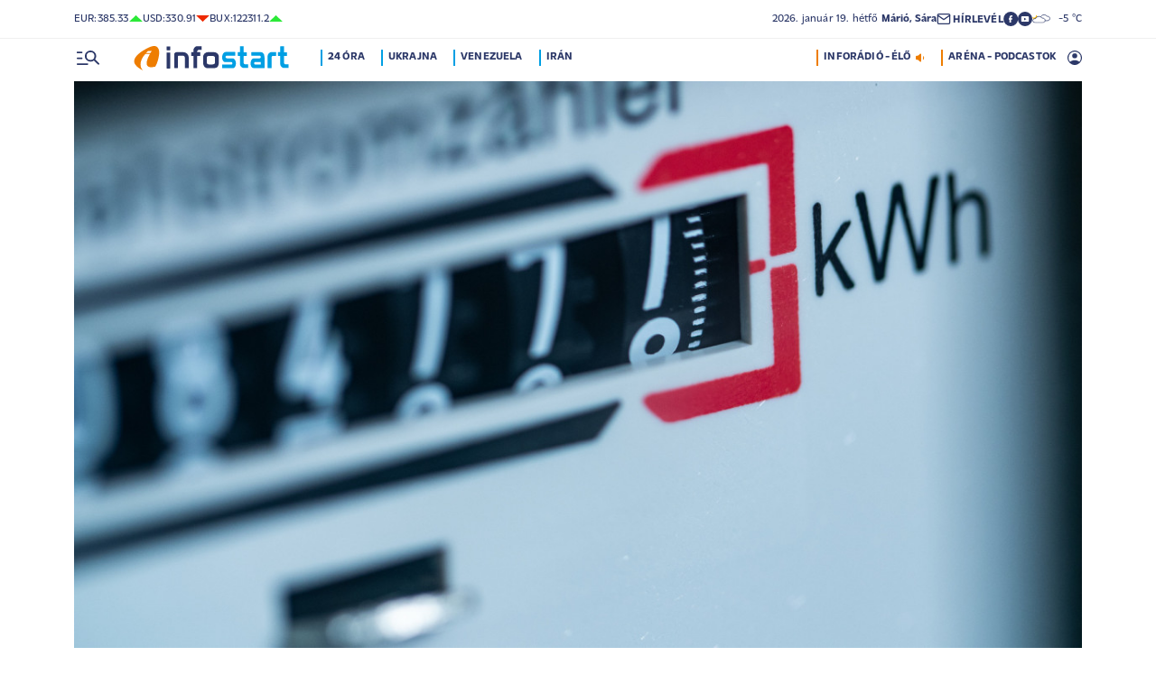

--- FILE ---
content_type: text/html; charset=UTF-8
request_url: https://infostart.hu/gazdasag/2024/08/01/az-mvm-korrigalja-a-felarral-kiallitott-szamlakat
body_size: 135642
content:
<!DOCTYPE html>
<html lang="hu">
<head>
	<title>Az MVM korrigálja a felárral kiállított számlákat - Infostart.hu</title>
<meta http-equiv="X-UA-Compatible" content="IE=edge">
<meta name="viewport" content="width=device-width, initial-scale=1, shrink-to-fit=no">
<meta name="robots" content="max-image-preview:large">
<link rel="home" title="" href="/" id="homelink" />
<!-- InMobi Choice. Consent Manager Tag v3.0 (for TCF 2.2) -->
<script type="text/javascript" async=true>
(function() {
  var host = 'infostart.hu';
  var element = document.createElement('script');
  var firstScript = document.getElementsByTagName('script')[0];
  var url = 'https://cmp.inmobi.com'
    .concat('/choice/', '2CFJPrqDGZcGN', '/', host, '/choice.js?tag_version=V3');
  var uspTries = 0;
  var uspTriesLimit = 3;
  element.async = true;
  element.type = 'text/javascript';
  element.src = url;

  firstScript.parentNode.insertBefore(element, firstScript);

  function makeStub() {
    var TCF_LOCATOR_NAME = '__tcfapiLocator';
    var queue = [];
    var win = window;
    var cmpFrame;

    function addFrame() {
      var doc = win.document;
      var otherCMP = !!(win.frames[TCF_LOCATOR_NAME]);

      if (!otherCMP) {
        if (doc.body) {
          var iframe = doc.createElement('iframe');

          iframe.style.cssText = 'display:none';
          iframe.name = TCF_LOCATOR_NAME;
          doc.body.appendChild(iframe);
        } else {
          setTimeout(addFrame, 5);
        }
      }
      return !otherCMP;
    }

    function tcfAPIHandler() {
      var gdprApplies;
      var args = arguments;

      if (!args.length) {
        return queue;
      } else if (args[0] === 'setGdprApplies') {
        if (
          args.length > 3 &&
          args[2] === 2 &&
          typeof args[3] === 'boolean'
        ) {
          gdprApplies = args[3];
          if (typeof args[2] === 'function') {
            args[2]('set', true);
          }
        }
      } else if (args[0] === 'ping') {
        var retr = {
          gdprApplies: gdprApplies,
          cmpLoaded: false,
          cmpStatus: 'stub'
        };

        if (typeof args[2] === 'function') {
          args[2](retr);
        }
      } else {
        if(args[0] === 'init' && typeof args[3] === 'object') {
          args[3] = Object.assign(args[3], { tag_version: 'V3' });
        }
        queue.push(args);
      }
    }

    function postMessageEventHandler(event) {
      var msgIsString = typeof event.data === 'string';
      var json = {};

      try {
        if (msgIsString) {
          json = JSON.parse(event.data);
        } else {
          json = event.data;
        }
      } catch (ignore) {}

      var payload = json.__tcfapiCall;

      if (payload) {
        window.__tcfapi(
          payload.command,
          payload.version,
          function(retValue, success) {
            var returnMsg = {
              __tcfapiReturn: {
                returnValue: retValue,
                success: success,
                callId: payload.callId
              }
            };
            if (msgIsString) {
              returnMsg = JSON.stringify(returnMsg);
            }
            if (event && event.source && event.source.postMessage) {
              event.source.postMessage(returnMsg, '*');
            }
          },
          payload.parameter
        );
      }
    }

    while (win) {
      try {
        if (win.frames[TCF_LOCATOR_NAME]) {
          cmpFrame = win;
          break;
        }
      } catch (ignore) {}

      if (win === window.top) {
        break;
      }
      win = win.parent;
    }
    if (!cmpFrame) {
      addFrame();
      win.__tcfapi = tcfAPIHandler;
      win.addEventListener('message', postMessageEventHandler, false);
    }
  };

  makeStub();

  function makeGppStub() {
    const CMP_ID = 10;
    const SUPPORTED_APIS = [
      '2:tcfeuv2',
      '6:uspv1',
      '7:usnatv1',
      '8:usca',
      '9:usvav1',
      '10:uscov1',
      '11:usutv1',
      '12:usctv1'
    ];

    window.__gpp_addFrame = function (n) {
      if (!window.frames[n]) {
        if (document.body) {
          var i = document.createElement("iframe");
          i.style.cssText = "display:none";
          i.name = n;
          document.body.appendChild(i);
        } else {
          window.setTimeout(window.__gpp_addFrame, 10, n);
        }
      }
    };
    window.__gpp_stub = function () {
      var b = arguments;
      __gpp.queue = __gpp.queue || [];
      __gpp.events = __gpp.events || [];

      if (!b.length || (b.length == 1 && b[0] == "queue")) {
        return __gpp.queue;
      }

      if (b.length == 1 && b[0] == "events") {
        return __gpp.events;
      }

      var cmd = b[0];
      var clb = b.length > 1 ? b[1] : null;
      var par = b.length > 2 ? b[2] : null;
      if (cmd === "ping") {
        clb(
          {
            gppVersion: "1.1", // must be â€śVersion.Subversionâ€ť, current: â€ś1.1â€ť
            cmpStatus: "stub", // possible values: stub, loading, loaded, error
            cmpDisplayStatus: "hidden", // possible values: hidden, visible, disabled
            signalStatus: "not ready", // possible values: not ready, ready
            supportedAPIs: SUPPORTED_APIS, // list of supported APIs
            cmpId: CMP_ID, // IAB assigned CMP ID, may be 0 during stub/loading
            sectionList: [],
            applicableSections: [-1],
            gppString: "",
            parsedSections: {},
          },
          true
        );
      } else if (cmd === "addEventListener") {
        if (!("lastId" in __gpp)) {
          __gpp.lastId = 0;
        }
        __gpp.lastId++;
        var lnr = __gpp.lastId;
        __gpp.events.push({
          id: lnr,
          callback: clb,
          parameter: par,
        });
        clb(
          {
            eventName: "listenerRegistered",
            listenerId: lnr, // Registered ID of the listener
            data: true, // positive signal
            pingData: {
              gppVersion: "1.1", // must be â€śVersion.Subversionâ€ť, current: â€ś1.1â€ť
              cmpStatus: "stub", // possible values: stub, loading, loaded, error
              cmpDisplayStatus: "hidden", // possible values: hidden, visible, disabled
              signalStatus: "not ready", // possible values: not ready, ready
              supportedAPIs: SUPPORTED_APIS, // list of supported APIs
              cmpId: CMP_ID, // list of supported APIs
              sectionList: [],
              applicableSections: [-1],
              gppString: "",
              parsedSections: {},
            },
          },
          true
        );
      } else if (cmd === "removeEventListener") {
        var success = false;
        for (var i = 0; i < __gpp.events.length; i++) {
          if (__gpp.events[i].id == par) {
            __gpp.events.splice(i, 1);
            success = true;
            break;
          }
        }
        clb(
          {
            eventName: "listenerRemoved",
            listenerId: par, // Registered ID of the listener
            data: success, // status info
            pingData: {
              gppVersion: "1.1", // must be â€śVersion.Subversionâ€ť, current: â€ś1.1â€ť
              cmpStatus: "stub", // possible values: stub, loading, loaded, error
              cmpDisplayStatus: "hidden", // possible values: hidden, visible, disabled
              signalStatus: "not ready", // possible values: not ready, ready
              supportedAPIs: SUPPORTED_APIS, // list of supported APIs
              cmpId: CMP_ID, // CMP ID
              sectionList: [],
              applicableSections: [-1],
              gppString: "",
              parsedSections: {},
            },
          },
          true
        );
      } else if (cmd === "hasSection") {
        clb(false, true);
      } else if (cmd === "getSection" || cmd === "getField") {
        clb(null, true);
      }
      //queue all other commands
      else {
        __gpp.queue.push([].slice.apply(b));
      }
    };
    window.__gpp_msghandler = function (event) {
      var msgIsString = typeof event.data === "string";
      try {
        var json = msgIsString ? JSON.parse(event.data) : event.data;
      } catch (e) {
        var json = null;
      }
      if (typeof json === "object" && json !== null && "__gppCall" in json) {
        var i = json.__gppCall;
        window.__gpp(
          i.command,
          function (retValue, success) {
            var returnMsg = {
              __gppReturn: {
                returnValue: retValue,
                success: success,
                callId: i.callId,
              },
            };
            event.source.postMessage(msgIsString ? JSON.stringify(returnMsg) : returnMsg, "*");
          },
          "parameter" in i ? i.parameter : null,
          "version" in i ? i.version : "1.1"
        );
      }
    };
    if (!("__gpp" in window) || typeof window.__gpp !== "function") {
      window.__gpp = window.__gpp_stub;
      window.addEventListener("message", window.__gpp_msghandler, false);
      window.__gpp_addFrame("__gppLocator");
    }
  };

  makeGppStub();

  var uspStubFunction = function() {
    var arg = arguments;
    if (typeof window.__uspapi !== uspStubFunction) {
      setTimeout(function() {
        if (typeof window.__uspapi !== 'undefined') {
          window.__uspapi.apply(window.__uspapi, arg);
        }
      }, 500);
    }
  };

  var checkIfUspIsReady = function() {
    uspTries++;
    if (window.__uspapi === uspStubFunction && uspTries < uspTriesLimit) {
      console.warn('USP is not accessible');
    } else {
      clearInterval(uspInterval);
    }
  };

  if (typeof window.__uspapi === 'undefined') {
    window.__uspapi = uspStubFunction;
    var uspInterval = setInterval(checkIfUspIsReady, 6000);
  }
})();
</script>
<!-- End InMobi Choice. Consent Manager Tag v3.0 (for TCF 2.2) -->


<script type="application/bannerData" id="adData">
{"url":"/gazdasag/2024/08/01/az-mvm-korrigalja-a-felarral-kiallitott-szamlakat","adult":"0","gSens":"0","pageType":"article","uid":640107,"keywords":["gáz","villamos energia","mvm","számla","iposz","energiaügyi minisztérium"],"category":"Gazdaság","noads":false}
</script>
<script type="application/javascript" async="true">
var debugVersion=Date.now();const admeLocalQueryString=window.location.search,admeLocalUrlParams=new URLSearchParams(admeLocalQueryString),admeLocalDebug=admeLocalUrlParams.has("admeDebug"),admeUrl="https://link.adaptivemedia.hu/adme/extra/adme",admeLink=admeLocalDebug?admeUrl+".js?v="+debugVersion:admeUrl+".min.js",admeElement=document.createElement("script");admeElement.src=admeLink,document.head.appendChild(admeElement),admeElement.onload=()=>{console.log("adme.js loaded")},admeElement.onerror=()=>{console.log("adme.js cannot be loaded")};
</script>
<link rel="apple-touch-icon" sizes="57x57" href="https://infostart.hu/images/apple-icon-57x57.png">
<link rel="apple-touch-icon" sizes="60x60" href="https://infostart.hu/images/apple-icon-60x60.png">
<link rel="apple-touch-icon" sizes="72x72" href="https://infostart.hu/images/apple-icon-72x72.png">
<link rel="apple-touch-icon" sizes="76x76" href="https://infostart.hu/images/apple-icon-76x76.png">
<link rel="apple-touch-icon" sizes="114x114" href="https://infostart.hu/images/apple-icon-114x114.png">
<link rel="apple-touch-icon" sizes="120x120" href="https://infostart.hu/images/apple-icon-120x120.png">
<link rel="apple-touch-icon" sizes="144x144" href="https://infostart.hu/images/apple-icon-144x144.png">
<link rel="apple-touch-icon" sizes="152x152" href="https://infostart.hu/images/apple-icon-152x152.png">
<link rel="apple-touch-icon" sizes="180x180" href="https://infostart.hu/images/apple-icon-180x180.png">
<link rel="icon" type="image/png" sizes="192x192" href="https://infostart.hu/images/android-icon-192x192.png">
<link rel="icon" type="image/png" sizes="32x32" href="https://infostart.hu/images/favicon-32x32.png">
<link rel="icon" type="image/png" sizes="96x96" href="https://infostart.hu/images/favicon-96x96.png">
<link rel="icon" type="image/png" sizes="16x16" href="https://infostart.hu/images/favicon-16x16.png">
<link rel="manifest" href="https://infostart.hu/manifest.json">
<link rel="stylesheet" type="text/css" href="https://infostart.hu/assets/css/app.css?id=1e2e43da0d0e5e0b2faa31458393a134">
<link rel="stylesheet" type="text/css" href="https://infostart.hu/assets/css/mac.css?id=594afa665aefd9bbadcde745f2f3f651">
<script type="text/javascript" src="https://infostart.hu/assets/js/app.js?id=875d7677fba6b9a841863c49ea505e6b"></script>
<script type="text/javascript" src="https://infostart.hu/assets/js/ga.js"></script>

<script>
const MOBILE = 0;
</script>
<script>
	(function(i,s,o,g,r,a,m){i['GoogleAnalyticsObject']=r;i[r]=i[r]||function(){
	(i[r].q=i[r].q||[]).push(arguments)},i[r].l=1*new Date();a=s.createElement(o),
	m=s.getElementsByTagName(o)[0];a.async=1;a.src=g;m.parentNode.insertBefore(a,m)
	})(window,document,'script','//www.google-analytics.com/analytics.js','ga');
	ga('create', 'UA-3865566-1', 'auto');
	ga('require', 'displayfeatures');
	ga('send', 'pageview');
</script>
<!-- Facebook Pixel Code -->
<script>
!function(f,b,e,v,n,t,s)
{if(f.fbq)return;n=f.fbq=function(){n.callMethod?
n.callMethod.apply(n,arguments):n.queue.push(arguments)};
if(!f._fbq)f._fbq=n;n.push=n;n.loaded=!0;n.version='2.0';
n.queue=[];t=b.createElement(e);t.async=!0;
t.src=v;s=b.getElementsByTagName(e)[0];
s.parentNode.insertBefore(t,s)}(window,document,'script','https://connect.facebook.net/en_US/fbevents.js');
fbq('init', '243663703325457');
fbq('track', 'PageView');
</script>
<noscript><img height="1" width="1" src="https://www.facebook.com/tr?id=243663703325457&ev=PageView&noscript=1"/></noscript>
<!-- End Facebook Pixel Code -->
<script>
(function(d, s, id) {
	var js, fjs = d.getElementsByTagName(s)[0];
	if (d.getElementById(id)) return;
	js = d.createElement(s); js.id = id;
	js.src = "//connect.facebook.net/hu_HU/sdk.js#version=v2.0&xfbml=1&appId=";
	fjs.parentNode.insertBefore(js, fjs);
}(document, 'script', 'facebook-jssdk'));
</script>
<!-- (C)2000-2018 Gemius SA - gemiusAudience -->
<script type="text/javascript">
<!--//--><![CDATA[//><!--
var pp_gemius_identifier = 'd1Obwkc8SL.8R35q41ChLZXkDtxdMCbIw2RrJLYemUL.H7';
var pp_gemius_use_cmp = true;
var pp_gemius_cmp_timeout = Infinity;
// lines below shouldn't be edited
function gemius_pending(i) { window[i] = window[i] || function() {var x = window[i+'_pdata'] = window[i+'_pdata'] || []; x[x.length]=arguments;};};
gemius_pending('gemius_hit'); gemius_pending('gemius_event');
gemius_pending('pp_gemius_hit'); gemius_pending('pp_gemius_event');
(function(d,t) {try {var gt=d.createElement(t),s=d.getElementsByTagName(t)[0],l='http'+((location.protocol=='https:')?'s':''); gt.setAttribute('async','async');
gt.setAttribute('defer','defer'); gt.src=l+'://gahu.hit.gemius.pl/xgemius.js'; s.parentNode.insertBefore(gt,s);} catch (e) {}})(document,'script');
//--><!]]>
</script>
	<meta name="keywords" content="gáz,villamos energia,mvm,számla,iposz,energiaügyi minisztérium">
		<meta name="description" content="Czepek Gábor, az Energiaügyi Minisztérium (EM) közigazgatási államtitkára Németh Lászlóval, az Ipartestületek Országos Szövetségének (IPOSZ) elnökével folytatott találkozója eredményeként megállapodás született, hogy a nemzeti energiaszolgáltató azon mikrovállalkozások esetében, amelyek 2022. augusztus 1-jén egyetemes szolgáltatásban voltak, de azt követően nyilatkozattételi kötelezettségüket elmulasztották, az utólagos igazolások benyújtása esetén méltányosságot gyakorol. Egyrészt a 2022. augusztus 1-től a szerződésük megszüntetéséig kiállított feláras számlák befizetésétől eltekint, másrészt visszatérhetnek az egyetemes szolgáltatásba – közölte a tárca.">
		<meta name="publish-date" content="2024-08-01" />
		<link rel="canonical" href="https://infostart.hu/gazdasag/2024/08/01/az-mvm-korrigalja-a-felarral-kiallitott-szamlakat" />
		<link rel="amphtml" href="https://infostart.hu/gazdasag/2024/08/01/az-mvm-korrigalja-a-felarral-kiallitott-szamlakat/amp" />
		<meta property="og:type" content="article" />
		<meta property="og:site_name" content="Infostart.hu" />
		<meta property="og:url" content="https://infostart.hu/gazdasag/2024/08/01/az-mvm-korrigalja-a-felarral-kiallitott-szamlakat" />
		<meta property="og:title" content="Az MVM korrigálja a felárral kiállított számlákat" />
						<meta property="og:image" content="https://infostart.hu/images/site/articles/lead/2022/07/1658752987-xRl5J3ttG_md.jpg" />
				<meta property="og:description" content="Czepek Gábor, az Energiaügyi Minisztérium (EM) közigazgatási államtitkára Németh Lászlóval, az Ipartestületek Országos Szövetségének (IPOSZ) elnökével folytatott találkozója eredményeként megállapodás született, hogy a nemzeti energiaszolgáltató azon mikrovállalkozások esetében, amelyek 2022. augusztus 1-jén egyetemes szolgáltatásban voltak, de azt követően nyilatkozattételi kötelezettségüket elmulasztották, az utólagos igazolások benyújtása esetén méltányosságot gyakorol. Egyrészt a 2022. augusztus 1-től a szerződésük megszüntetéséig kiállított feláras számlák befizetésétől eltekint, másrészt visszatérhetnek az egyetemes szolgáltatásba – közölte a tárca." />
		<meta name="twitter:site" content="@Inforadio_881">
		<meta name="twitter:title" content="Az MVM korrigálja a felárral kiállított számlákat">
		<meta name="twitter:description" content="Czepek Gábor, az Energiaügyi Minisztérium (EM) közigazgatási államtitkára Németh Lászlóval, az Ipartestületek Országos Szövetségének (IPOSZ) elnökével folytatott találkozója eredményeként megállapodás született, hogy a nemzeti energiaszolgáltató azon mikrovállalkozások esetében, amelyek 2022. augusztus 1-jén egyetemes szolgáltatásban voltak, de azt követően nyilatkozattételi kötelezettségüket elmulasztották, az utólagos igazolások benyújtása esetén méltányosságot gyakorol. Egyrészt a 2022. augusztus 1-től a szerződésük megszüntetéséig kiállított feláras számlák befizetésétől eltekint, másrészt visszatérhetnek az egyetemes szolgáltatásba – közölte a tárca.">
				<meta name="twitter:card" content="summary_large_image">
		<meta name="twitter:image" content="https://infostart.hu/images/site/articles/lead/2022/07/1658752987-xRl5J3ttG_md.jpg">
				<script async src="//pahtfi.tech/c/infostart.hu.js"></script>
				<script src="https://content.jwplatform.com/libraries/IqjWqlIw.js"></script>
<script>jwplayer.key="wlnLRnH8fvT+VGv4IIyVqQAd1f60yrq4aSaqFrtxXLE=";</script>
<script type="text/javascript" src="https://infostart.hu/assets/js/gemius_player.js"></script>
	<script type="application/ld+json">
			{
    "@context": "http://schema.org",
    "@type": "NewsArticle",
    "mainEntityOfPage": "https://infostart.hu/gazdasag/2024/08/01/az-mvm-korrigalja-a-felarral-kiallitott-szamlakat",
    "headline": "Az MVM korrigálja a felárral kiállított számlákat",
    "datePublished": "2024-08-01T22:10:00+02:00",
    "dateModified": "2024-08-01T22:10:00+02:00",
    "description": "Czepek Gábor, az Energiaügyi Minisztérium (EM) közigazgatási államtitkára Németh Lászlóval, az Ipartestületek Országos Szövetségének (IPOSZ) elnökével folytatott találkozója eredményeként megállapodás született, hogy a nemzeti energiaszolgáltató azon mikrovállalkozások esetében, amelyek 2022. augusztus 1-jén egyetemes szolgáltatásban voltak, de azt követően nyilatkozattételi kötelezettségüket elmulasztották, az utólagos igazolások benyújtása esetén méltányosságot gyakorol. Egyrészt a 2022. augusztus 1-től a szerződésük megszüntetéséig kiállított feláras számlák befizetésétől eltekint, másrészt visszatérhetnek az egyetemes szolgáltatásba – közölte a tárca.",
    "sameAs": [
        "https://www.facebook.com/Infostart-InfoR%C3%A1di%C3%B3-118703541479581",
        "https://www.youtube.com/InfoR%C3%A1di%C3%B3-Infostart"
    ],
    "author": {
        "@type": "Organization",
        "name": "Infostart.hu"
    },
    "publisher": {
        "@type": "Organization",
        "name": "Infostart.hu",
        "logo": {
            "@type": "ImageObject",
            "url": "https://infostart.hu/images/logo320x180.png",
            "width": 320,
            "height": 180
        }
    },
    "image": "https://infostart.hu/images/site/articles/lead/2022/07/1658752987-xRl5J3ttG_md.jpg",
    "audio": {
        "@type": "AudioObject",
        "name": "Az MVM korrigálja az igazolt mikrovállalkozások gáz- és áramszámláit",
        "contentUrl": "https://dts.podtrac.com/redirect.mp3/audio.infostart.hu/archive/audio/693BE/693BE8AD.mp3",
        "datePublished": "2024-08-01T22:10:00+02:00",
        "fileFormat": "mp3",
        "isAccessibleForFree": true,
        "keywords": "gáz, villamos energia, mvm, számla, iposz, energiaügyi minisztérium"
    }
}
		</script>
</head>
<body>

	<div class="d-block d-lg-none py-1 mobile-topline-wrapper">
<div class="container bg-white">
	<div class="row">
		<div class="col-12">
			<div class="d-flex justify-content-between align-items-center mobile-topline">
				<div class="flex-1">
					<a class="toptags hoverorange" href="https://infostart.hu/inforadio">ARÉNA - PODCASTOK</a>
				</div>
				<a class="toptags hoverorange" href="javascript:void(0);" title="Inforádió élő adás" data-live="1" data-playnum="1">
					<div class="d-flex align-items-center gap-1"></span> <span>INFORÁDIÓ - ÉLŐ</span> <span class="live-icon live-0"></div>
				</a>
			</div>
		</div>
	</div>
</div>
</div>
<style>.fb-image-default{width:200px;height:auto;display:none}</style>
<img src="https://infostart.hu/images/infostart1200.jpg" class="fb-image-default" alt="Infostart.hu">



<div class="upper-header d-none d-lg-flex">
	<div class="container">
		<div class="row">
			<div class="col-12">
				<div class="d-flex align-items-center justify-content-between pxl-12">
					<div class="d-flex header-deviza">
												<div class="d-flex header-deviza-inner align-items-center">
							<div class="deviza-name">eur: </div>
							<div class="deviza-value">385.33</div>
							<div class="deviza-arrow data-green"><svg xmlns="http://www.w3.org/2000/svg" viewBox="0 0 52.83 26.42"><path d="m26.42 0 26.41 26.42H0L26.42 0Z" fill="currentColor"/></svg></div>
						</div>
												<div class="d-flex header-deviza-inner align-items-center">
							<div class="deviza-name">usd: </div>
							<div class="deviza-value">330.91</div>
							<div class="deviza-arrow data-red"><svg xmlns="http://www.w3.org/2000/svg" viewBox="0 0 52.83 26.42"><path d="M26.42 26.42 0 0h52.83L26.42 26.42Z" fill="currentColor"/></svg></div>
						</div>
												<div class="d-flex header-deviza-inner align-items-center">
							<div class="deviza-name">bux: </div>
							<div class="deviza-value">122311.2</div>
							<div class="deviza-arrow data-green"><svg xmlns="http://www.w3.org/2000/svg" viewBox="0 0 52.83 26.42"><path d="m26.42 0 26.41 26.42H0L26.42 0Z" fill="currentColor"/></svg></div>
						</div>
											</div>
					<div class="d-flex align-items-center ms-auto position-relative lh-1" style="gap:1.6rem">
						<div>2026.&nbsp;január&nbsp;19.&nbsp;hétfő <b class="weight-600">Márió, Sára</b></div>
						<div><a class="weight-700" href="https://infostart.hu/user/profil"><svg aria-hidden="true" data-icon="envelope"  xmlns="http://www.w3.org/2000/svg" width="24" height="24" viewBox="0 0 24 24" fill="none" stroke="currentColor" stroke-width="2" stroke-linecap="round" stroke-linejoin="bevel"><path d="M4 4h16c1.1 0 2 .9 2 2v12c0 1.1-.9 2-2 2H4c-1.1 0-2-.9-2-2V6c0-1.1.9-2 2-2z"></path><polyline points="22,6 12,13 2,6"></polyline></svg> <span class="position-relative" style="top:1px">HÍRLEVÉL</span></a></div>
						<div class="d-flex" style="column-gap:10px">
							<a target="_blank" data-social="facebook" href="https://www.facebook.com/Infostart-InfoR%C3%A1di%C3%B3-118703541479581"><svg aria-hidden="true" data-icon="facebook" role="img" xmlns="http://www.w3.org/2000/svg" viewBox="0 0 52.79 52.79"><defs><clipPath id="a"><path fill="none" d="M19.8 13.56H33v26.39H19.8z"/></clipPath></defs><path data-hover="1" d="M26.4 0a26.4 26.4 0 1 1 0 52.79A26.4 26.4 0 0 1 26.4 0Z" fill="#2c3868"/><g><g clip-path="url(#a)"><path d="M33 13.2h-3.97a6.6 6.6 0 0 0-6.6 6.6v3.96h-3.95v5.27h3.96V39.6h5.27V29.03h3.96L33 23.76h-5.28V19.8c0-.73.6-1.32 1.32-1.32H33V13.2Z" fill="#fff"/></g></g></svg></a>
							<a target="_blank" data-social="youtube" href="https://www.youtube.com/InfoR%C3%A1di%C3%B3-Infostart"><svg aria-hidden="true" data-icon="youtube" role="img" xmlns="http://www.w3.org/2000/svg" viewBox="0 0 52.83 52.83"><defs><clipPath id="yt"><path fill="none" d="M11.41 16.24h30.01v21.09H11.41z"/></clipPath></defs><circle data-hover="1" cx="26.42" cy="26.42" r="26.42" fill="#2c3868"/><g><g clip-path="url(#yt)"><path d="M40.8 19.54a3.8 3.8 0 0 0-2.65-2.73c-3.9-.42-7.82-.61-11.73-.57-3.92-.05-7.84.16-11.74.63a3.8 3.8 0 0 0-2.64 2.72c-.43 2.38-.64 4.8-.63 7.22-.02 2.43.2 4.86.63 7.26a3.8 3.8 0 0 0 2.64 2.62c3.9.46 7.8.67 11.73.62 3.92.05 7.84-.16 11.73-.62a3.8 3.8 0 0 0 2.64-2.73c.43-2.36.64-4.76.64-7.15a39.5 39.5 0 0 0-.63-7.27M23.35 31.27v-8.92l7.84 4.46-7.84 4.46Z" fill="#ffffff"/></g></g></svg></a>
						</div>
													<div>
								<a href="/idojaras"><img src="/images/weather/night/5.svg" title="erősen felhős" width="20"> &nbsp; -5 &deg;C</a>
							</div>
											</div>
				</div>
			</div>
		</div>
	</div>
</div>
<div class="scroll-watcher"></div>
<header class="site-header">
	<div class="container">
		<div class="row">
			<div class="col-12 position-relative">

				<div class="d-flex align-items-center justify-content-between py-2">
					<div class="d-flex align-items-center flex-1">
						<div class="hambi"><svg class="site-icons" aria-hidden="true" style="margin-left:3px" data-icon="hamburger" xmlns="http://www.w3.org/2000/svg"  height="16.8" width="25.46" viewBox="0 0 80.12 52.85"><path d="M3.05 10.16a3.05 3.05 0 1 1 0-6.09h14.23a3.05 3.05 0 1 1 0 6.1H3.05Zm0 21.34a3.04 3.04 0 1 1 0-6.09h14.23a3.05 3.05 0 1 1 0 6.1H3.05ZM74.9 50.71 60.78 36.59a19.3 19.3 0 0 1-11.98 4.07 20.29 20.29 0 0 1-20.32-20.27v-.06A20.28 20.28 0 0 1 48.73 0h.05A20.29 20.29 0 0 1 69.1 20.27v.06a19.3 19.3 0 0 1-4.07 11.98l14.12 14.12a3.02 3.02 0 1 1-4.14 4.4l-.13-.13ZM48.79 34.56a14.23 14.23 0 0 0 .01-28.45 14.23 14.23 0 0 0-.01 28.45ZM3.05 52.85a3.05 3.05 0 1 1 0-6.1h34.56a3.05 3.05 0 1 1 0 6.1H3.05Z" fill="#2c3868"/></svg></div>
						<div class="site-header-imgholder d-flex">
							<a class="d-block mx-auto mx-sm-0" href="/">
								<img src="/images/infostart_logo.svg" alt="infostart.hu" class="img-fluid site-logo">
							</a>
						</div>
						<div class="flex-1 ms-4 ps-2 d-none d-lg-flex lh-1">
							<a class="toptags hoverblue ga_analyticsclick" rel="24 óra:/24ora|Toptags" href="/24ora">24 óra</a>
		<a class="toptags hoverblue ga_analyticsclick" rel="Ukrajna:ukrajna|Toptags" href="/cimke/ukrajna">Ukrajna</a>
		<a class="toptags hoverblue ga_analyticsclick" rel="Venezuela:venezuela|Toptags" href="/cimke/venezuela">Venezuela</a>
		<a class="toptags hoverblue ga_analyticsclick" rel="Irán:irán|Toptags" href="/cimke/irán">Irán</a>
						</div>
					</div>
					<div class="site-header-right align-items-center justify-content-end d-flex position-relative lh-1" style="">
						<a class="toptags hoverorange d-none d-lg-inline pe-0" href="javascript:void(0);" title="Inforádió élő adás" data-live="1" data-playnum="1">
							<div class="d-flex align-items-center gap-1"><span>INFORÁDIÓ - ÉLŐ</span> <span class="live-icon live-0"></span></div>
						</a>
						<a class="toptags hoverorange d-none d-lg-inline" href="https://infostart.hu/inforadio">ARÉNA - PODCASTOK</a>

						<div data-usericon="0"><svg aria-hidden="true" data-icon="user" xmlns="http://www.w3.org/2000/svg" width="16" height="16" viewBox="0 0 52.84 52.85"><path d="M9.38 41.28a38.25 38.25 0 0 1 8.25-4.46 24.42 24.42 0 0 1 8.79-1.55c3.01-.02 6 .51 8.82 1.55a37.46 37.46 0 0 1 8.29 4.46c1.8-2.13 3.2-4.57 4.13-7.2a23.97 23.97 0 0 0 1.22-7.65A22 22 0 0 0 27.34 3.97h-.91A22.02 22.02 0 0 0 3.96 25.52v.91c-.01 2.6.41 5.19 1.25 7.65a23.91 23.91 0 0 0 4.17 7.2ZM26.42 28.4a8.91 8.91 0 0 1-9.05-8.77v-.27a8.91 8.91 0 0 1 8.77-9.05h.27a8.91 8.91 0 0 1 9.05 8.77v.27a8.91 8.91 0 0 1-8.77 9.05h-.27Zm0 24.44c-3.52.02-7.01-.69-10.24-2.08a26.61 26.61 0 0 1-14.1-14.1 26.35 26.35 0 0 1 14.1-34.58 26.35 26.35 0 0 1 20.51 0 26.8 26.8 0 0 1 14.07 14.07 26.35 26.35 0 0 1 0 20.51 26.73 26.73 0 0 1-14.07 14.1 25.53 25.53 0 0 1-10.27 2.09Z" fill="currentColor" data-hover="1"/></svg></div>
						<div data-drop="usermenu" class="p-3">
							<div class="mb-4">
								<img src="/images/infostart_logo.svg" alt="infostart.hu" class="img-fluid site-logo smaller">
							</div>
							<div class="py-2 bg-white d-flex flex-column pxl-14 weight-500">
																						<div class="d-flex justify-content-between align-items-center">
									<div><a class="btn-default inverse" href="https://infostart.hu/user/login">Belépés</a></div>
									<div><a class="" href="https://infostart.hu/user/password/reset">Elfelejtett jelszó</a></div>
								</div>
								<div class="border my-4"></div>

								<div><a class="btn-wide" href="https://infostart.hu/user/register">Regisztráció</a></div>
														</div>
						</div>
					</div>
				</div>
				<aside class="mainmenu">
		<div class="position-relative d-flex flex-column justify-content-between h-100">
			<div class="flex-1">


			<div class="d-flex justify-content-between">
				<div class="flex-1 mb-4 mt-2">
						<form action="https://infostart.hu/search" name="sitesearchForm">
							<input type="hidden" name="target" value="hirek">
							<div class="d-flex search-target">
								<span class="tabs lsp active" data-target="hirek">HÍREK</span>
								<span class="tabs lsp" data-target="arena">ARÉNA</span>
								<span class="tabs lsp" data-target="magazin">MAGAZIN</span>
							</div>
							<input type="text" name="q" class="site-search text-dark-blue" value="" maxlength="255" placeholder="Keresés">
						</form>
				</div>

				<div class="mt-2 mb-4 position-relative" style="width:70px">
				<div class="sitemenu-close"><svg aria-hidden="true" data-icon="close" xmlns="http://www.w3.org/2000/svg" width="24" height="24" viewBox="0 0 24 24" fill="none" stroke="currentColor" stroke-width="1.5" stroke-linecap="round" stroke-linejoin="round"><line x1="18" y1="6" x2="6" y2="18"></line><line x1="6" y1="6" x2="18" y2="18"></line></svg></div>
					
				</div>
			</div>
			<div class="d-flex flex-column flex-lg-row justify-content-between menu-cols">
				<div class="d-flex flex-column flex-md-row justify-content-between menu-cols-1-2">
					<div class="menu-cols-1-2-1">
						<div class="pxl-13 lsp weight-700 menu-col-title"><span>ROVATOK</span></div>
						<div class="mt-4 d-flex flex-column flex-sm-row flex-md-column justify-content-between">
							<div class="flex-2">
																
								<div class="my-2"><a class="text-uppercase text-nowrap pxl-18 lsp weight-700" href="/tudositoink">Tudósítóink </a></div>
																
								<div class="my-2"><a class="text-uppercase text-nowrap pxl-18 lsp weight-700" href="/interju">Interjú </a></div>
																
								<div class="my-2"><a class="text-uppercase text-nowrap pxl-18 lsp weight-700" href="/belfold">Belföld </a></div>
																
								<div class="my-2"><a class="text-uppercase text-nowrap pxl-18 lsp weight-700" href="/kulfold">Külföld </a></div>
																
								<div class="my-2"><a class="text-uppercase text-nowrap pxl-18 lsp weight-700" href="/gazdasag">Gazdaság </a></div>
																
								<div class="my-0"><a class="text-uppercase text-nowrap pxl-18 lsp weight-700" href="/tudomany">Tudomány </a></div>
																<div class="my-0 my-sm-2 d-none d-sm-block d-md-none"><a class="text-uppercase text-nowrap pxl-18 lsp weight-700" href="https://infostart.hu/video">Videók</a></div>
							</div>
							<div class="flex-1">
																<div class="my-2"><a class="text-uppercase text-nowrap pxl-18 lsp weight-700" href="/kultura">Kultúra </a></div>
																<div class="my-2"><a class="text-uppercase text-nowrap pxl-18 lsp weight-700" href="/sport">Sport </a></div>
																<div class="my-2"><a class="text-uppercase text-nowrap pxl-18 lsp weight-700" href="/eletmod">Életmód </a></div>
																<div class="my-2"><a class="text-uppercase text-nowrap pxl-18 lsp weight-700" href="/auto">Autó </a></div>
																<div class="my-2"><a class="text-uppercase text-nowrap pxl-18 lsp weight-700" href="/24ora">24 óra </a></div>
																<div class="my-2"><a class="text-uppercase text-nowrap pxl-18 lsp weight-700" href="/napinfo">Napinfo </a></div>
																<div class="my-2"><a class="text-uppercase text-nowrap pxl-18 lsp weight-700" href="https://infostart.hu/infoaudio">Audió </a></div>
								<div class="my-2 d-block d-sm-none d-md-block"><a class="text-uppercase text-nowrap pxl-18 lsp weight-700" href="https://infostart.hu/video">Videók </a></div>
							</div>
						</div>
					</div>
					<div class="menu-cols-1-2-2 mt-3 mt-md-0">
						<a href="https://infostart.hu/inforadio" class="pxl-13 lsp weight-700 menu-col-title"><span>ARÉNA</span></a>
							<div class="mt-4">
								<div class="d-flex flex-column">
																										<a href="https://infostart.hu/arena/2026/01/19/pletser-tamas-az-erste-bank-olaj-es-gazipari-elemzoje" class=" pb-3 d-block border-bottom">
									<div class="d-flex menu-arena-item">
										<div style="flex-basis:80px;">
											<div class="asp1-1" style="width:67px;height:67px" ><img src="https://infostart.hu/images/site/arena/2026/01/1768464544-8gEF6VKlN_md.jpg"></div>
										</div>
										<div class="pxl-13 flex-1">
											<div class="text-lite-blue">2026.01.19 18:00</div>
											<div class="pxl-16">Pletser Tamás, az Erste Bank olaj- és gázipari elemzője</div>
										</div>
									</div>
									</a>
																										<a href="https://infostart.hu/arena/2026/01/16/n-rozsa-erzsebet-egyetemi-tanar-kozel-kelet-szakerto" class="py-3 d-block border-bottom">
									<div class="d-flex menu-arena-item">
										<div style="flex-basis:80px;">
											<div class="asp1-1" style="width:67px;height:67px" ><img src="https://infostart.hu/images/site/arena/2026/01/1768214649-DQY3MHBNm_md.jpg"></div>
										</div>
										<div class="pxl-13 flex-1">
											<div class="text-lite-blue">2026.01.16 18:00</div>
											<div class="pxl-16">N. Rózsa Erzsébet, egyetemi tanár, Közel-Kelet-szakértő</div>
										</div>
									</div>
									</a>
																										<a href="https://infostart.hu/arena/2026/01/15/kael-csaba-filmugyi-kormanybiztos" class="py-3 d-block border-bottom">
									<div class="d-flex menu-arena-item">
										<div style="flex-basis:80px;">
											<div class="asp1-1" style="width:67px;height:67px" ><img src="https://infostart.hu/images/site/arena/2026/01/1768214453-LRunhoKnf_md.jpg"></div>
										</div>
										<div class="pxl-13 flex-1">
											<div class="text-lite-blue">2026.01.15 18:00</div>
											<div class="pxl-16">Káel Csaba, filmügyi kormánybiztos</div>
										</div>
									</div>
									</a>
																										<a href="https://infostart.hu/arena/2026/01/14/csizmazia-gabor-a-nemzeti-kozszolgalati-egyetem-john-lukacs-intezetenek-tudomanyos-fomunkatarsa" class="py-3 d-block border-bottom">
									<div class="d-flex menu-arena-item">
										<div style="flex-basis:80px;">
											<div class="asp1-1" style="width:67px;height:67px" ><img src="https://infostart.hu/images/site/arena/2020/11/1605004371-sOe61AyNy_md.jpg"></div>
										</div>
										<div class="pxl-13 flex-1">
											<div class="text-lite-blue">2026.01.14 18:00</div>
											<div class="pxl-16">Csizmazia Gábor, a Nemzeti Közszolgálati Egyetem John Lukacs Intézetének tudományos munkatársa</div>
										</div>
									</div>
									</a>
																										<a href="https://infostart.hu/arena/2026/01/13/boka-janos-europai-unios-ugyekert-felelos-miniszter" class="py-3 d-block">
									<div class="d-flex menu-arena-item">
										<div style="flex-basis:80px;">
											<div class="asp1-1" style="width:67px;height:67px" ><img src="https://infostart.hu/images/site/arena/2023/09/1694423046-ZGaeTocTT_md.jpg"></div>
										</div>
										<div class="pxl-13 flex-1">
											<div class="text-lite-blue">2026.01.13 18:00</div>
											<div class="pxl-16">Bóka János, európai uniós ügyekért felelős miniszter</div>
										</div>
									</div>
									</a>
																</div>
							</div>
					</div>
				</div>
				<div class="menu-cols-2 mt-3 mt-md-0">
					<a href="https://infostart.hu/inforadio" class="pxl-13 lsp weight-700 menu-col-title"><span>INFORÁDIÓ</span></a>
						<div class="mt-4">
							<div class="magazin-tiles">
																<div class="asp1-1" title="Üzleti reggeli magazin">
									
									<a href="/inforadio/uzleti-reggeli-magazin"><img src="/images/podcasts/th/pod28.png" class="brightness"></a>
								</div>
																<div class="asp1-1" title="Szigma – a holnap világa">
									
									<a href="/inforadio/szigma-a-holnap-vilaga"><img src="/images/podcasts/th/pod63.png" class="brightness"></a>
								</div>
																<div class="asp1-1" title="Vegyesúszás">
									
									<a href="/inforadio/vegyesuszas"><img src="/images/podcasts/th/pod30.png" class="brightness"></a>
								</div>
																<div class="asp1-1" title="Világszám">
									
									<a href="/inforadio/vilagszam"><img src="/images/podcasts/th/pod31.png" class="brightness"></a>
								</div>
																<div class="asp1-1" title="Családi hét">
									
									<a href="/inforadio/csaladi-het"><img src="/images/podcasts/th/pod6.png" class="brightness"></a>
								</div>
																<div class="asp1-1" title="Ötkarika">
									
									<a href="/inforadio/otkarika"><img src="/images/podcasts/th/pod21.png" class="brightness"></a>
								</div>
																<div class="asp1-1" title="Vívópercek">
									
									<a href="/inforadio/vivopercek"><img src="/images/podcasts/th/pod66.png" class="brightness"></a>
								</div>
																<div class="asp1-1" title="Energiavilág">
									
									<a href="/inforadio/energiavilag"><img src="/images/podcasts/th/pod8.png" class="brightness"></a>
								</div>
																<div class="asp1-1" title="Könyvpercek">
									
									<a href="/inforadio/konyvpercek"><img src="/images/podcasts/th/pod16.png" class="brightness"></a>
								</div>
																<div class="asp1-1" title="Világtükör">
									
									<a href="/inforadio/vilagtukor"><img src="/images/podcasts/th/pod32.png" class="brightness"></a>
								</div>
																<div class="asp1-1" title="Karantén idején">
									
									<a href="/inforadio/karanten-idejen"><img src="/images/podcasts/th/pod68.png" class="brightness"></a>
								</div>
																<div class="asp1-1" title="Trendfigyelő">
									
									<a href="/inforadio/trendfigyelo"><img src="/images/podcasts/th/pod77.png" class="brightness"></a>
								</div>
																<div class="asp1-1" title="Hetes">
									
									<a href="/inforadio/hetes"><img src="/images/podcasts/th/pod64.png" class="brightness"></a>
								</div>
																<div class="asp1-1" title="Kultúr Percek">
									
									<a href="/inforadio/kultur-percek"><img src="/images/podcasts/th/pod18.png" class="brightness"></a>
								</div>
																<div class="asp1-1" title="Párbeszéd a gazdaságról">
									
									<a href="/inforadio/parbeszed-a-gazdasagrol"><img src="/images/podcasts/th/pod67.png" class="brightness"></a>
								</div>
																<div class="asp1-1" title="Katedra">
									
									<a href="/inforadio/katedra"><img src="/images/podcasts/th/pod15.png" class="brightness"></a>
								</div>
																<div class="asp1-1" title="Napinfó">
									
									<a href="/inforadio/napinfo"><img src="/images/podcasts/th/pod75.png" class="brightness"></a>
								</div>
																<div class="asp1-1" title="Paragrafus">
									
									<a href="/inforadio/paragrafus"><img src="/images/podcasts/th/pod22.png" class="brightness"></a>
								</div>
																<div class="asp1-1" title="EP-percek">
									
									<a href="/inforadio/ep-percek"><img src="/images/podcasts/th/pod10.png" class="brightness"></a>
								</div>
																<div class="asp1-1" title="Orvosmeteorológiai percek">
									
									<a href="/inforadio/orvosmeteorologiai-percek"><img src="/images/podcasts/th/pod20.png" class="brightness"></a>
								</div>
															</div>
						</div>
				</div>
			</div>

			</div>
			
		</div>
	</aside>
			</div>
		</div>
	</div>
	</header>	<main class="slotFullContainer">
		<div class="container top-container">
		<div class="row mb-4">
					<div class="col-12 main-image">
				<picture class="asp16-9">
					<source srcset="/images/site/articles/lead/2022/07/1658752987-xRl5J3ttG_sm.jpg" media="(max-width: 980px)" type="image/jpeg">
					<img src="/images/site/articles/lead/2022/07/1658752987-xRl5J3ttG_md.jpg" alt="Analog electricity meter for households." class="img-fluid" width="1224" height="688">
				</picture>
								<div class="coverimage">Nyitókép: Torsten Asmus/Getty Images</div>
							</div>
				</div>
		<div class="row">
			<div class="col-lg-8 slotDoubleColumn">
				<h1 class="article-title">Az MVM korrigálja a felárral kiállított számlákat</h1>
				<div class="article-meta">
					<div class="d-flex flex-column flex-md-row align-items-start align-items-md-center gap-2">
						<div class="text-uppercase weight-600">
														<a href="mailto:info@inforadio.hu?subject=https://infostart.hu/gazdasag/2024/08/01/az-mvm-korrigalja-a-felarral-kiallitott-szamlakat">Infostart / MTI</a>
													</div>
						<div>
							<time datetime="2024-08-01T22:10:00+02:00"><span class="d-none d-md-inline"> - &nbsp;</span>2024. augusztus 1. 22:10</time>
						</div>
					</div>
					<div class="mt-3 mt-lg-0">
						<div class="article-soc">
<span class="soc" title="Megosztás" data-place="up" data-url="https://infostart.hu/gazdasag/2024/08/01/az-mvm-korrigalja-a-felarral-kiallitott-szamlakat" data-title="Az MVM korrigálja a felárral kiállított számlákat" style="display:none"><svg xmlns="http://www.w3.org/2000/svg" role="img" data-icon="mobile-share" aria-hidden="true" viewBox="0 0 448 512"><path d="M400 32H48C21.49 32 0 53.49 0 80v352c0 26.51 21.49 48 48 48h352c26.51 0 48-21.49 48-48V80c0-26.51-21.49-48-48-48Z" fill="currentColor"/><g fill="#fff"><path d="M-440.875-103.75c-2.468 0-4.5 2.032-4.5 4.5s2.032 4.5 4.5 4.5 4.5-2.032 4.5-4.5-2.032-4.5-4.5-4.5zm0 3c.846 0 1.5.654 1.5 1.5s-.654 1.5-1.5 1.5-1.5-.654-1.5-1.5.654-1.5 1.5-1.5zM-452.875-96.75c-2.468 0-4.5 2.032-4.5 4.5s2.032 4.5 4.5 4.5 4.5-2.032 4.5-4.5-2.032-4.5-4.5-4.5zm0 3c.846 0 1.5.654 1.5 1.5s-.654 1.5-1.5 1.5-1.5-.654-1.5-1.5.654-1.5 1.5-1.5zM-440.875-89.75c-2.468 0-4.5 2.032-4.5 4.5s2.032 4.5 4.5 4.5 4.5-2.032 4.5-4.5-2.032-4.5-4.5-4.5zm0 3c.846 0 1.5.654 1.5 1.5s-.654 1.5-1.5 1.5-1.5-.654-1.5-1.5.654-1.5 1.5-1.5z" overflow="visible" transform="matrix(14.58696 0 0 14.58696 6732.084 1599.647)"/><path d="M-450.24-92.25a1.5 1.5 0 0 0-.801 2.807l6.83 3.978a1.5 1.5 0 1 0 1.512-2.592l-6.83-3.978a1.5 1.5 0 0 0-.711-.215z" overflow="visible" transform="matrix(14.58696 0 0 14.58696 6732.084 1599.647)"/><path d="M-443.406-99.25a1.5 1.5 0 0 0-.815.215l-6.82 3.98a1.5 1.5 0 1 0 1.512 2.59l6.82-3.98a1.5 1.5 0 0 0-.697-2.805z" overflow="visible" transform="matrix(14.58696 0 0 14.58696 6732.084 1599.647)"/></g></svg></span>
<a class="soc" title="Megosztás Facebookon" href="https://www.facebook.com/sharer/sharer.php?u=https%3A%2F%2Finfostart.hu%2Fgazdasag%2F2024%2F08%2F01%2Faz-mvm-korrigalja-a-felarral-kiallitott-szamlakat" target="_blank"><svg aria-hidden="true" data-icon="facebook" role="img" xmlns="http://www.w3.org/2000/svg" viewBox="0 0 448 512"><path fill="currentColor" d="M448 80v352c0 26.5-21.5 48-48 48h-85.3V302.8h60.6l8.7-67.6h-69.3V192c0-19.6 5.4-32.9 33.5-32.9H384V98.7c-6.2-.8-27.4-2.7-52.2-2.7-51.6 0-87 31.5-87 89.4v49.9H184v67.6h60.9V480H48c-26.5 0-48-21.5-48-48V80c0-26.5 21.5-48 48-48h352c26.5 0 48 21.5 48 48z"></path></svg></a>
<a class="soc" title="Megosztás Twitteren" href="https://twitter.com/share?lang=hu&text=Az+MVM+korrig%C3%A1lja+a+fel%C3%A1rral+ki%C3%A1ll%C3%ADtott+sz%C3%A1ml%C3%A1kat&url=https%3A%2F%2Finfostart.hu%2Fgazdasag%2F2024%2F08%2F01%2Faz-mvm-korrigalja-a-felarral-kiallitott-szamlakat" target="_blank"><svg aria-hidden="true" data-icon="twitter" role="img" xmlns="http://www.w3.org/2000/svg" viewBox="0 0 448 512"><path fill="currentColor" d="M400 32H48C21.5 32 0 53.5 0 80v352c0 26.5 21.5 48 48 48h352c26.5 0 48-21.5 48-48V80c0-26.5-21.5-48-48-48zm-48.9 158.8c.2 2.8.2 5.7.2 8.5 0 86.7-66 186.6-186.6 186.6-37.2 0-71.7-10.8-100.7-29.4 5.3.6 10.4.8 15.8.8 30.7 0 58.9-10.4 81.4-28-28.8-.6-53-19.5-61.3-45.5 10.1 1.5 19.2 1.5 29.6-1.2-30-6.1-52.5-32.5-52.5-64.4v-.8c8.7 4.9 18.9 7.9 29.6 8.3a65.447 65.447 0 0 1-29.2-54.6c0-12.2 3.2-23.4 8.9-33.1 32.3 39.8 80.8 65.8 135.2 68.6-9.3-44.5 24-80.6 64-80.6 18.9 0 35.9 7.9 47.9 20.7 14.8-2.8 29-8.3 41.6-15.8-4.9 15.2-15.2 28-28.8 36.1 13.2-1.4 26-5.1 37.8-10.2-8.9 13.1-20.1 24.7-32.9 34z"></path></svg></a>
<a class="soc" title="Elküldés" href="mailto:?subject=Az+MVM+korrig%C3%A1lja+a+fel%C3%A1rral+ki%C3%A1ll%C3%ADtott+sz%C3%A1ml%C3%A1kat&body=https%3A%2F%2Finfostart.hu%2Fgazdasag%2F2024%2F08%2F01%2Faz-mvm-korrigalja-a-felarral-kiallitott-szamlakat" target="_blank"><svg aria-hidden="true" data-prefix="fas" data-icon="mail" role="img" xmlns="http://www.w3.org/2000/svg" viewBox="0 0 448 512"><path fill="currentColor" d="M400 32H48C21.49 32 0 53.49 0 80v352c0 26.51 21.49 48 48 48h352c26.51 0 48-21.49 48-48V80c0-26.51-21.49-48-48-48zM178.117 262.104C87.429 196.287 88.353 196.121 64 177.167V152c0-13.255 10.745-24 24-24h272c13.255 0 24 10.745 24 24v25.167c-24.371 18.969-23.434 19.124-114.117 84.938-10.5 7.655-31.392 26.12-45.883 25.894-14.503.218-35.367-18.227-45.883-25.895zM384 217.775V360c0 13.255-10.745 24-24 24H88c-13.255 0-24-10.745-24-24V217.775c13.958 10.794 33.329 25.236 95.303 70.214 14.162 10.341 37.975 32.145 64.694 32.01 26.887.134 51.037-22.041 64.72-32.025 61.958-44.965 81.325-59.406 95.283-70.199z"></path></svg></a>
</div>
<script>
	if(MOBILE) {
		$(".article-soc span[data-url]").show().on('click', function() {
			if (navigator.share) {
				navigator.share({
					title: document.title,
					url: document.location.href
				})
				.then(() => {console.log('Link megosztva');})
				.catch(console.error);
			} else {

			}
		});
	}
</script>					</div>
				</div>

				
				
				<h2 class="article-lead">Czepek Gábor, az Energiaügyi Minisztérium (EM) közigazgatási államtitkára Németh Lászlóval, az Ipartestületek Országos Szövetségének (IPOSZ) elnökével folytatott találkozója eredményeként megállapodás született, hogy a nemzeti energiaszolgáltató azon mikrovállalkozások esetében, amelyek 2022. augusztus 1-jén egyetemes szolgáltatásban voltak, de azt követően nyilatkozattételi kötelezettségüket elmulasztották, az utólagos igazolások benyújtása esetén méltányosságot gyakorol. Egyrészt a 2022. augusztus 1-től a szerződésük megszüntetéséig kiállított feláras számlák befizetésétől eltekint, másrészt visszatérhetnek az egyetemes szolgáltatásba – közölte a tárca.</h2>

				<div class="article slotArticle">
					
					
					<div class="article-content">
						<p>A közlemény szerint a mikrovállalkozások egyetemes szolgáltatásra való jogosultsági feltételei két éve megváltoztak, ezért az egyetemes szolgáltató nyilatkozattételre szólította fel például azokat, amelyeknek a fogyasztásuk kiugróan magasnak bizonyult. Ha a felhasználó a nyilatkozattételt a megadott határidőre nem teljesítette, vagy nem jogosultként nyilatkozott, az egyetemes szolgáltatói szerződése megszűnt, a szolgáltató a jogviszony fennállása alatt vételezett villamos energiát visszamenőlegesen piaci áron számolta el a felhasználóval.</p>
<p>Czepek Gábor hangsúlyozta: „mivel a kormány célja továbbra is a lakosság és a mikrovállalkozások energiaárainak megvédése, meghallgattuk a problémáikat, és méltányosságból a felárral kiállított számlákat az MVM korrigálja, a befizetetteknél pedig a vállalkozás eldöntheti, hogy visszakéri-e a különbözetet vagy havonta levonják a jövőbeli számlájából” – áll a közleményben.</p>
<p>Németh László a közlemény szerint a találkozó kapcsán kiemelte: „ez a döntés jelentős előrelépést hoz a legkisebb vállalkozások számára, mivel a kormányzat figyelembe vette az őket sújtó problémákat. Az IPOSZ nagyra értékeli a kormányzat nyitottságát, amely lehetővé tette, hogy a Gondolkozz először kicsiben elv alapján olyan pozitív változások szülessenek, amelyek érdemben segítik a mikrovállalkozások működését. Ez a konstruktív együttműködés példaként szolgálhat arra, hogyan lehet a jövőben is hatékonyan reagálni a gazdasági szereplők igényeire”.</p>
						
					</div>

											<div class="d-flex align-items-center justify-content-between gap-3 mb-3 clear-both">
							<div class="text-nowrap weight-700 lh-1">KAPCSOLÓDÓ HANG</div>
							<div style="background-color:#cbd2e7;height:1px;width:100%"></div>
						</div>
												<aside class="player-container">
	<div class="w-100">
		<div class="infoplayer">
			<div class="infoplayer-head">
				<div class="infoplayer-head-title">Az MVM korrigálja az igazolt mikrovállalkozások gáz- és áramszámláit</div>
				<div class="infoplayer-head-icons">
										<a title="Letöltés" href="https://dts.podtrac.com/redirect.mp3/audio.infostart.hu/archive/audio/693BE/693BE8AD.mp3" target="_blank" download><svg aria-hidden="true" style="width:24px;height:24px" data-icon="download" role="img" xmlns="http://www.w3.org/2000/svg" viewBox="0 0 640 512"><path fill="currentColor" d="M640 352c0 70.692-57.308 128-128 128H144C64.471 480 0 415.529 0 336c0-62.773 40.171-116.155 96.204-135.867A163.68 163.68 0 0 1 96 192c0-88.366 71.634-160 160-160 59.288 0 111.042 32.248 138.684 80.159C409.935 101.954 428.271 96 448 96c53.019 0 96 42.981 96 96 0 12.184-2.275 23.836-6.415 34.56C596.017 238.414 640 290.07 640 352zm-246.627-64H328V176c0-8.837-7.164-16-16-16h-48c-8.836 0-16 7.163-16 16v112h-65.373c-14.254 0-21.393 17.234-11.314 27.314l105.373 105.373c6.248 6.248 16.379 6.248 22.627 0l105.373-105.373c10.08-10.08 2.941-27.314-11.313-27.314z"></path></svg></a>&nbsp;
										<a title="Megosztás" href="https://www.facebook.com/sharer/sharer.php?u=https%3A%2F%2Fdts.podtrac.com%2Fredirect.mp3%2Faudio.infostart.hu%2Farchive%2Faudio%2F693BE%2F693BE8AD.mp3" target="_blank"><svg aria-hidden="true" style="width:20px;height:20px" data-icon="facebook" role="img" xmlns="http://www.w3.org/2000/svg" viewBox="0 0 52.79 52.79"><defs><clipPath id="a"><path fill="none" d="M19.8 13.56H33v26.39H19.8z"/></clipPath></defs><path data-hover="1" d="M26.4 0a26.4 26.4 0 1 1 0 52.79A26.4 26.4 0 0 1 26.4 0Z" fill="#2c3868"/><g><g clip-path="url(#a)"><path d="M33 13.2h-3.97a6.6 6.6 0 0 0-6.6 6.6v3.96h-3.95v5.27h3.96V39.6h5.27V29.03h3.96L33 23.76h-5.28V19.8c0-.73.6-1.32 1.32-1.32H33V13.2Z" fill="#fff"/></g></g></svg></a>
				</div>
			</div>
			<div id="aufzT28TRGxrdhRMNBOmPk"></div>
		</div>
	</div>
<script>
var playerfzT28TRGxrdhRMNBOmPk=jwplayer("aufzT28TRGxrdhRMNBOmPk");var options={file: "https://dts.podtrac.com/redirect.mp3/audio.infostart.hu/archive/audio/693BE/693BE8AD.mp3",
mediaid: "fzT28TRGxrdhRMNBOmPk",title: "Az MVM korrigálja az igazolt mikrovállalkozások gáz- és áramszámláit",autostart: false,horizontalVolumeSlider:false,preload: "none",ga: {label: "Az MVM korrigálja az igazolt mikrovállalkozások gáz- és áramszámláit"},skin: {controlbar: {background: "#D4EFFB",icons:"#2C3868",text:"#2C3868"},timeslider: {progress:"#2c3868",rail:"#ffffff",}},type: "mp3",volume: 80,mute:false,height: 40,width:"100%",controls: true};playerfzT28TRGxrdhRMNBOmPk.setup(options);var gPlayer;var gProgramID="";var gParameters={};var isready=0;function initGPlayerfzT28TRGxrdhRMNBOmPk(brand) {var addp={};gPlayer=new GemiusPlayer(brand, "bIrg9J.n2vHoWkTIDCLzpMSrLc.y6xswd5x_qh0GqSP.m7", addp);return gPlayer};playerfzT28TRGxrdhRMNBOmPk.on("bufferChange", function(event){readyJWfzT28TRGxrdhRMNBOmPk()});function readyJWfzT28TRGxrdhRMNBOmPk() {if(isready) {return}
gProgramID="playerfzT28TRGxrdhRMNBOmPk";gPlayer=initGPlayerfzT28TRGxrdhRMNBOmPk("JWP");gParameters={"programName": "Az MVM korrigálja az igazolt mikrovállalkozások gáz- és áramszámláit ("+document.location.href+")","programType": "audio","programDuration": Math.round(playerfzT28TRGxrdhRMNBOmPk.getDuration()),"volume": playerfzT28TRGxrdhRMNBOmPk.getVolume(),"customInternalString": "Az MVM korrigálja az igazolt mikrovállalkozások gáz- és áramszámláit"};gPlayer.newProgram(gProgramID, gParameters);isready=1};playerfzT28TRGxrdhRMNBOmPk.on("play", function(event){setTimeout(function() {gPlayer.programEvent(gProgramID, Math.round(playerfzT28TRGxrdhRMNBOmPk.getPosition()), "play")}, 50)});playerfzT28TRGxrdhRMNBOmPk.on("pause", function(event){gPlayer.programEvent(gProgramID, Math.round(playerfzT28TRGxrdhRMNBOmPk.getPosition()), "pause")});playerfzT28TRGxrdhRMNBOmPk.on("seeked", function(event){gPlayer.programEvent(gProgramID, Math.round(playerfzT28TRGxrdhRMNBOmPk.getPosition()), "seek")});playerfzT28TRGxrdhRMNBOmPk.on("buffer", function(event){if(gPlayer) {gPlayer.programEvent(gProgramID, Math.round(playerfzT28TRGxrdhRMNBOmPk.getPosition()), "buffer")}});playerfzT28TRGxrdhRMNBOmPk.on("complete", function(event){gPlayer.programEvent(gProgramID, Math.round(playerfzT28TRGxrdhRMNBOmPk.getPosition()), "complete")});function pauseplayer() {$('body').find('.jwplayer, object').each(function(){if( jwplayer(this).getState()=="playing" ||jwplayer(this).getState()=="buffering" ) {jwplayer(this).pause()}})}
</script>
</aside>											
					<script type="application/ld+json">
{
	"@context": "http://schema.org",
	 "@type": "BreadcrumbList",
	 "itemListElement": [{
			"@type": "ListItem",
			"position": 1,
			"item": {
				"@id": "https://infostart.hu",
				"name": "Infostart"
			}
		}, {
			"@type": "ListItem",
			"position": 2,
			"item": {
				"@id": "https://infostart.hu/gazdasag",
				"name": "Gazdaság"
			}
		}
	]
}
</script>
<div class="breadcrumb">
	<h3>
		<a href="/">Kezdőlap</a>&nbsp;&nbsp;<svg xmlns="http://www.w3.org/2000/svg" viewBox="0 0 30.66 48.04" width="5" height="10"><path fill="#2c3868" d="M6.64 48.04 0 41.4l17.38-17.38L0 6.64 6.64 0l24.02 24.02L6.64 48.04z" /></svg>&nbsp;&nbsp;<a href="https://infostart.hu/gazdasag">Gazdaság</a>&nbsp;&nbsp;<svg xmlns="http://www.w3.org/2000/svg" viewBox="0 0 30.66 48.04" width="5" height="10"><path fill="#2c3868" d="M6.64 48.04 0 41.4l17.38-17.38L0 6.64 6.64 0l24.02 24.02L6.64 48.04z" /></svg>&nbsp;&nbsp;<span>Az MVM korrigálja a felárral kiállított számlákat</span>
	</h3>
</div>

										<div class="d-flex gap-2 flex-wrap mb-4" data-block="article-tags">
												<h4 class="tag-item"><a class="tag" href="/cimke/gáz">gáz</a></h4>
												<h4 class="tag-item"><a class="tag" href="/cimke/villamos+energia">villamos energia</a></h4>
												<h4 class="tag-item"><a class="tag" href="/cimke/mvm">mvm</a></h4>
												<h4 class="tag-item"><a class="tag" href="/cimke/számla">számla</a></h4>
												<h4 class="tag-item"><a class="tag" href="/cimke/iposz">iposz</a></h4>
												<h4 class="tag-item"><a class="tag" href="/cimke/energiaügyi+minisztérium">energiaügyi minisztérium</a></h4>
											</div>
					
										
					<div data-block="money-widget">
						<style>#money-widget .money-widget__wrapper {padding: 11px 0px 8px !important;}</style>
<script type="text/javascript" src="https://www.money.hu/assets-new/js/calculator-widget-init.js?v3"></script>
<div class="d-block">
	<div id="money-widget" data-source="infostart" class="my-4"></div>
</div>					</div>
					
				</div>
			</div>

			<div class="col-lg-4 position-relative">
				<div data-prop="fixed-col" class="slotSingleColumn">
					<div class="sidebox" data-block="most-read">
	<div class="block-title  mb-3">
		<div class="d-flex align-items-center gap-3">
			<div class="text-uppercase  position-relative ">
				LEGOLVASOTTABB
			</div>
		</div>
	</div>
			<article class="separated" style="--padding-between:15px;">
			<a href="https://infostart.hu/belfold/2026/01/18/megtalalhattak-a-szombat-hajnalban-eltunt-egressy-matyast" class="article-small ga_analyticsclick" rel="30 nap|Legolvasottabb">
		<div>
					<picture class="asp16-9 position-relative">
				<img src="/images/site/articles/lead/2026/01/1768760958-Ql4kjrpI7_xs.jpg" alt="Megtalálhatták a szombat hajnalban eltűnt Egressy Mátyást" class="brightness img-fluid" loading="lazy">
			</picture>
			</div>
	<div class="weight-700 pxl-17">
		<div class="lines-3">Megtalálhatták a szombat hajnalban eltűnt Egressy Mátyást</div>
	</div>
</a>
		</article>
			<article class="separated" style="--padding-between:15px;">
			<a href="https://infostart.hu/belfold/2026/01/19/egressy-matyas-eltunese" class="article-small ga_analyticsclick" rel="30 nap|Legolvasottabb">
		<div>
					<picture class="asp16-9 position-relative">
				<img src="/images/site/articles/lead/2021/11/1636732416-e50eqcMf7_xs.jpg" alt="Egressy Mátyás eltűnése: itt a hétfő hajnali helyzet az éjjeli zavaros hírek után" class="brightness img-fluid" loading="lazy">
			</picture>
			</div>
	<div class="weight-700 pxl-17">
		<div class="lines-3">Egressy Mátyás eltűnése: itt a hétfő hajnali helyzet az éjjeli zavaros hírek után</div>
	</div>
</a>
		</article>
			<article class="separated" style="--padding-between:15px;">
			<a href="https://infostart.hu/belfold/2026/01/19/egressy-matyas-eltunese-uzenetet-tett-kozze-a-rendorseg-hetfo-reggel-9-kor" class="article-small ga_analyticsclick" rel="30 nap|Legolvasottabb">
		<div>
					<picture class="asp16-9 position-relative">
				<img src="/images/site/articles/lead/2023/11/1699976774-PQEQMMU8Z_xs.jpg" alt="Egressy Mátyás eltűnése: üzenetet tett közzé a rendőrség hétfő reggel 9-kor" class="brightness img-fluid" loading="lazy">
			</picture>
			</div>
	<div class="weight-700 pxl-17">
		<div class="lines-3">Egressy Mátyás eltűnése: üzenetet tett közzé a rendőrség hétfő reggel 9-kor</div>
	</div>
</a>
		</article>
			<article class="separated" style="--padding-between:15px;">
			<a href="https://infostart.hu/kulfold/2026/01/19/orban-viktor-megrazo-uzenetet-tett-kozze" class="article-small ga_analyticsclick" rel="30 nap|Legolvasottabb">
		<div>
					<picture class="asp16-9 position-relative">
				<img src="/images/site/articles/lead/2025/12/1764836336-YXzesbmJ6_xs.jpg" alt="Orbán Viktor megrázó üzenetet tett közzé" class="brightness img-fluid" loading="lazy">
			</picture>
			</div>
	<div class="weight-700 pxl-17">
		<div class="lines-3">Orbán Viktor megrázó üzenetet tett közzé</div>
	</div>
</a>
		</article>
			<article class="separated" style="--padding-between:15px;">
			<a href="https://infostart.hu/belfold/2026/01/18/zavarosak-az-informaciok-az-eltunt-egressy-matyasrol-valoszinuleg-hamis-hir-terjedt" class="article-small ga_analyticsclick" rel="30 nap|Legolvasottabb">
		<div>
					<picture class="asp16-9 position-relative">
				<img src="/images/site/articles/lead/2023/03/1678138931-q13U7avqo_xs.jpg" alt="Zavarosak az információk az eltűnt Egressy Mátyásról, valószínűleg hamis hír terjedt" class="brightness img-fluid" loading="lazy">
			</picture>
			</div>
	<div class="weight-700 pxl-17">
		<div class="lines-3">Zavarosak az információk az eltűnt Egressy Mátyásról, valószínűleg hamis hír terjedt</div>
	</div>
</a>
		</article>
			<article class="separated" style="--padding-between:15px;">
			<a href="https://infostart.hu/belfold/2026/01/19/hetfo-reggel-is-osszeomlott-a-vonatkozlekedes-az-egyik-magyar-vasuti-fovonalon" class="article-small ga_analyticsclick" rel="30 nap|Legolvasottabb">
		<div>
					<picture class="asp16-9 position-relative">
				<img src="/images/site/articles/lead/2025/12/1765014418-LcUE0KqqD_xs.jpg" alt="Hétfő reggel is összeomlott a vonatközlekedés az egyik magyar vasúti fővonalon" class="brightness img-fluid" loading="lazy">
			</picture>
			</div>
	<div class="weight-700 pxl-17">
		<div class="lines-3">Hétfő reggel is összeomlott a vonatközlekedés az egyik magyar vasúti fővonalon</div>
	</div>
</a>
		</article>
	</div>
					<div class="py-3"></div>
					
					
					
					<div class="sidebox" data-block="fresh">
	<div class="block-title  mb-3">
		<div class="d-flex align-items-center gap-3">
			<div class="text-uppercase  position-relative ">
				LEGFRISSEBB
			</div>
			<span class="badge-24">
				<a href="/24ora">24 ÓRA</a>
			</span>
		</div>
	</div>
			<article class="separated" style="--padding-between:15px;">
			<a href="https://infostart.hu/gazdasag/2026/01/19/aranyat-er-ez-a-nemesfem-oriasit-menetel-de-megjelent-az-ovatossag" class="article-small with-time">
		<div>
					<div class="article-time" title="2026.01.19 18:59"><span>18:59</span></div>
			</div>
	<div class="weight-700 pxl-17">
		<div class="lines-3">Aranyat ér ez a nemesfém – óriásit menetel, de megjelent az óvatosság</div>
	</div>
</a>
		</article>
			<article class="separated" style="--padding-between:15px;">
			<a href="https://infostart.hu/kulfold/2026/01/19/korszakvaltas-sulyos-nemet-uzenetet-kapott-donald-trump" class="article-small with-time">
		<div>
					<div class="article-time" title="2026.01.19 18:45"><span>18:45</span></div>
			</div>
	<div class="weight-700 pxl-17">
		<div class="lines-3">Korszakváltás? Súlyos német üzenetet kapott Donald Trump</div>
	</div>
</a>
		</article>
			<article class="separated" style="--padding-between:15px;">
			<a href="https://infostart.hu/tudomany/tech/2026/01/19/magyarorszagon-is-elerheto-az-olcso-chatgpt" class="article-small with-time">
		<div>
					<div class="article-time" title="2026.01.19 18:33"><span>18:33</span></div>
			</div>
	<div class="weight-700 pxl-17">
		<div class="lines-3">Magyarországon is elérhető az „olcsó” ChatGPT</div>
	</div>
</a>
		</article>
			<article class="separated" style="--padding-between:15px;">
			<a href="https://infostart.hu/kulfold/2026/01/19/elhunyt-valentino" class="article-small with-time">
		<div>
					<div class="article-time" title="2026.01.19 18:21"><span>18:21</span></div>
			</div>
	<div class="weight-700 pxl-17">
		<div class="lines-3">Elhunyt Valentino</div>
	</div>
</a>
		</article>
			<article class="separated" style="--padding-between:15px;">
			<a href="https://infostart.hu/kulfold/2026/01/19/brusszel-megvannak-az-eszkozok-a-trump-vamok-ellen" class="article-small with-time">
		<div>
					<div class="article-time" title="2026.01.19 18:09"><span>18:09</span></div>
			</div>
	<div class="weight-700 pxl-17">
		<div class="lines-3">Brüsszel: megvannak az eszközök a Trump-vámok ellen</div>
	</div>
</a>
		</article>
			<article class="separated" style="--padding-between:15px;">
			<a href="https://infostart.hu/gazdasag/2026/01/19/kotelezo-ereju-szandeknyilatkozat-itt-vannak-a-reszletek-a-mol-szerbiai-olajuzleterol" class="article-small with-time">
		<div>
					<div class="article-time" title="2026.01.19 17:57"><span>17:57</span></div>
			</div>
	<div class="weight-700 pxl-17">
		<div class="lines-3">Kötelező erejű szándéknyilatkozat – itt vannak az újabb részletek a Mol szerbiai olajüzletéről</div>
	</div>
</a>
		</article>
			<article class="separated" style="--padding-between:15px;">
			<a href="https://infostart.hu/belfold/2026/01/19/zacher-gabor-az-eltunt-fiu-kapcsan-nem-csak-a-kabitoszerek-is-okozhatnak-ilyen-hosszu-modosult-tudatallapotot" class="article-small with-time">
		<div>
					<div class="article-time" title="2026.01.19 17:45"><span>17:45</span></div>
			</div>
	<div class="weight-700 pxl-17">
		<div class="lines-3">Zacher Gábor az eltűnt fiú kapcsán: nem csak a kábítószerek okozhatnak ilyen hosszú módosult tudatállapotot</div>
	</div>
</a>
		</article>
			<article class="separated" style="--padding-between:15px;">
			<a href="https://infostart.hu/sport/2026/01/19/az-u18-as-magyar-lanyok-megmutattak-az-elitben-a-helyuk" class="article-small with-time">
		<div>
					<div class="article-time" title="2026.01.19 17:31"><span>17:31</span></div>
			</div>
	<div class="weight-700 pxl-17">
		<div class="lines-3">Az U18-as magyar lányok megmutatták: az elitben a helyük!</div>
	</div>
</a>
		</article>
	</div>
					<div class="py-3"></div>
										<div class="py-3"></div>
					
					
					
				</div>
			</div>
		</div>
	</div>

	<div class="container">
		<div class="row">
			<div class="col-12">
				<div class="block-title  mb-3">
    <div>
        <div class="text-uppercase  position-relative ">
                    Címlapról ajánljuk
                </div>
        
    </div>
    </div>
			</div>
		</div>
	</div>
	<div class="container" data-block="first-view">
		<div class="row fw">
		<div class="col-lg-8">

							<article class="article-block border-line" data-block="top-1">
<div class="simple">
<a href="https://infostart.hu/interju/2026/01/19/n-rozsa-erzsebet-bagher-ghalibaf-lehet-az-egyik-kulcsfigura-az-irani-atalakulasban"> <picture class="asp16-9 mb-3">
<source srcset="/images/site/articles/lead/2026/01/1768820652-kCK4jVOTC_sm.jpg" media="(max-width: 1180px)" type="image/jpeg">
<img src="/images/site/articles/lead/2026/01/1768820652-kCK4jVOTC_md.jpg" alt="N. Rózsa Erzsébet: Bagher Ghalibaf lehet az egyik kulcsfigura az iráni átalakulásban" class="brightness img-fluid" loading="lazy">
</picture>
</a>
<h1><a href="https://infostart.hu/interju/2026/01/19/n-rozsa-erzsebet-bagher-ghalibaf-lehet-az-egyik-kulcsfigura-az-irani-atalakulasban">N. Rózsa Erzsébet: Bagher Ghalibaf lehet az egyik kulcsfigura az iráni átalakulásban</a></h1> <div class="block-lead mt-2">Az aktuális iráni helyzetről, a legfontosabb szereplőkről, a belpolitikai helyzet és az ökológiai katasztrófa együtthatóiról is beszélt N. Rózsa Erzsébet, a Nemzeti Közszolgálati Egyetem egyetemi tanára, a Világgazdasági Intézet munkatársa, Közel-Kelet-szakértő az InfoRádió Aréna című műsorában.</div>
</div>
</article>
							<article class="article-block border-line" data-block="top-2">
<div class="top2 flex-column flex-sm-row">
<div class="top2-image">
<a href="https://infostart.hu/gazdasag/2026/01/19/kotelezo-ereju-szandeknyilatkozat-itt-vannak-a-reszletek-a-mol-szerbiai-olajuzleterol"> <picture class="asp16-9">
<source srcset="/images/site/articles/lead/2025/01/1737453145-XU2YGgtaz_sm.jpg" media="(max-width: 576px)" type="image/jpeg">
<source srcset="/images/site/articles/lead/2025/01/1737453145-XU2YGgtaz_xs.jpg" media="(max-width: 2480px)" type="image/jpeg">
<img src="/images/site/articles/lead/2025/01/1737453145-XU2YGgtaz_sm.jpg" alt="Kötelező erejű szándéknyilatkozat – itt vannak a részletek a Mol szerbiai olajüzletéről" class="brightness img-fluid" loading="lazy">
</picture>
</a>
</div>
<div class="top2-text">
<h2><a href="https://infostart.hu/gazdasag/2026/01/19/kotelezo-ereju-szandeknyilatkozat-itt-vannak-a-reszletek-a-mol-szerbiai-olajuzleterol">Kötelező erejű szándéknyilatkozat – itt vannak a részletek a Mol szerbiai olajüzletéről</a></h2> <div class="block-lead mt-2">A Budapesti Értéktőzsde honlapján jelent meg a Mol közleménye.</div>
</div>
</div>
<div class="block-related-top">&nbsp;</div>
<div class="block-related">
<div class="article-related">
<h3><a href="/gazdasag/2026/01/19/megvan-a-megallapodas-de-a-mol-mellett-kap-az-egyesult-arab-emirsegek-is-a-nis-bol">Megvan a megállapodás, de a Mol mellett kap az Egyesült Arab Emírségek is a NIS-ből</a></h3>
</div>
<div class="article-related">
<h3><a href="/belfold/2026/01/19/megszolalt-szijjarto-peter-a-mol-szerbiai-olajuzleterol">Megszólalt Szijjártó Péter a Mol szerbiai olajüzletéről</a></h3>
</div>
</div>
</article>
			
		</div>
		<div class="col-lg-4">
							<article class="article-block border-line-empty" data-block="rightside-1">
<div class="bit-out">
<picture class="asp16-9 mb-0">
<a href="https://infostart.hu/belfold/2026/01/19/zacher-gabor-az-eltunt-fiu-kapcsan-nem-csak-a-kabitoszerek-is-okozhatnak-ilyen-hosszu-modosult-tudatallapotot"><source srcset="/images/site/articles/lead/2021/11/1636467631-cyG1cykw3_sm.jpg" media="(max-width: 2480px)" type="image/jpeg"> <img src="/images/site/articles/lead/2021/11/1636467631-cyG1cykw3_md.jpg" alt="Zacher Gábor az eltűnt fiú kapcsán: nem csak a kábítószerek okozhatnak ilyen hosszú módosult tudatállapotot" class="brightness img-fluid" loading="lazy"></a>
</picture>
<div class="title">
<h2><a href="https://infostart.hu/belfold/2026/01/19/zacher-gabor-az-eltunt-fiu-kapcsan-nem-csak-a-kabitoszerek-is-okozhatnak-ilyen-hosszu-modosult-tudatallapotot">Zacher Gábor az eltűnt fiú kapcsán: nem csak a kábítószerek okozhatnak ilyen hosszú módosult tudatállapotot</a></h2> </div>
</div>
<div class="block-related-top">&nbsp;</div>
<div class="block-related">
<div class="article-related">
<h3><a href="/belfold/2026/01/19/egy-szemtanu-dramai-reszleteket-osztott-meg-az-eltunt-egressy-matyasrol">Egy szemtanú drámai részleteket osztott meg az eltűnt Egressy Mátyásról</a></h3>
</div>
<div class="article-related">
<h3><a href="/belfold/2026/01/19/egressy-matyas-eltunese-uzenetet-tett-kozze-a-szorakozohely-ahonnan-a-fiu-elindult-ejjel">Üzenetet tett közzé a szórakozóhely, ahonnan a fiú elindult éjjel</a></h3>
</div>
<div class="article-related">
<h3><a href="/belfold/2026/01/19/egressy-matyas-eltunese-uzenetet-tett-kozze-a-rendorseg-hetfo-reggel-9-kor">Egressy Mátyás eltűnése: üzenetet tett közzé a rendőrség hétfő reggel</a></h3>
</div>
</div>
</article>
							<article class="article-block border-line" data-block="rightside-5">
<div class="simple">
<h2><a href="https://infostart.hu/kultura/2026/01/19/meghalt-anna-mark">Meghalt Anna Mark</a></h2> </div>
</article>
							<article class="article-block border-line" data-block="rightside-6">
<div class="simple">
<h2><a href="https://infostart.hu/tudomany/tech/2026/01/19/vegleg-elfordul-az-okostelefonoktol-az-asus">Végleg elfordul az okostelefonoktól egy ismert gyártó</a></h2> </div>
</article>
							<article class="article-block border-line" data-block="rightside-7">
<div class="simple">
<h2><a href="https://infostart.hu/belfold/2026/01/19/megjelent-egy-video-es-egy-szivszorito-beszamolo-a-jeges-ipolyba-esett-gyerekekrol">Megjelent egy videó és egy szívszorító beszámoló a jeges Ipolyba esett gyerekekről</a></h2> </div>
<div class="block-related-top">&nbsp;</div>
<div class="block-related">
<div class="article-related">
<h3><a href="/belfold/2026/01/19/jo-hirek-a-balaton-jegerol-de-kialakult-egy-hatalmas-veszely-is">Jó hírek a Balaton jegéről, de kialakult egy hatalmas veszély is</a></h3>
</div>
<div class="article-related">
<h3><a href="/belfold/2026/01/19/beszakadt-a-jeg-egy-kisgyermek-alatt-a-balatonnal">Beszakadt a jég egy kisgyermek alatt a Balatonnál</a></h3>
</div>
</div>
</article>
					</div>
	</div>
	<div class="row">
		<div class="col-12 mb-2">
			<div class="block-title  mb-3">
    <div>
        <div class="text-uppercase  position-relative ">
                    
                </div>
        
    </div>
    </div>
		</div>
	</div>
	<div class="row line-four" data-block="line-four">
					<div class="col-md-6 col-lg-3">
						<article class="article-block mb-4">
<div class="bit-out">
<picture class="asp16-9 mb-0">
<a href="https://infostart.hu/belfold/2026/01/19/orban-viktor-letrejott-egy-uj-valasztovonal-magyarorszagon"><source srcset="/images/site/articles/lead/2026/01/1768829222-SbvgL3pUV_sm.jpg" media="(max-width: 994px)" type="image/jpeg"> <source srcset="/images/site/articles/lead/2026/01/1768829222-SbvgL3pUV_xs.jpg" media="(max-width: 1180px)" type="image/jpeg">
<img src="/images/site/articles/lead/2026/01/1768829222-SbvgL3pUV_sm.jpg" alt="Orbán Viktor: létrejött egy új választóvonal Magyarországon" class="brightness img-fluid" loading="lazy"></a>
</picture>
<div class="title">
<h2><a href="https://infostart.hu/belfold/2026/01/19/orban-viktor-letrejott-egy-uj-valasztovonal-magyarorszagon">Orbán Viktor: létrejött egy új választóvonal Magyarországon</a></h2> </div>
</div>
</article>
					</div>
					<div class="col-md-6 col-lg-3">
						<article class="article-block mb-4">
<div class="bit-out">
<picture class="asp16-9 mb-0">
<a href="https://infostart.hu/sport/2026/01/19/peldatlan-botrany-az-afrikai-nemzetek-kupaja-dontojeben"><source srcset="/images/site/articles/lead/2026/01/1768813397-SZfVhd48T_sm.jpg" media="(max-width: 994px)" type="image/jpeg"> <source srcset="/images/site/articles/lead/2026/01/1768813397-SZfVhd48T_xs.jpg" media="(max-width: 1180px)" type="image/jpeg">
<img src="/images/site/articles/lead/2026/01/1768813397-SZfVhd48T_sm.jpg" alt="Példátlan botrány az Afrikai Nemzetek Kupája döntőjében" class="brightness img-fluid" loading="lazy"></a>
</picture>
<div class="title">
<h2><a href="https://infostart.hu/sport/2026/01/19/peldatlan-botrany-az-afrikai-nemzetek-kupaja-dontojeben">Példátlan botrány az Afrikai Nemzetek Kupája döntőjében</a></h2> </div>
</div>
</article>
					</div>
					<div class="col-md-6 col-lg-3">
						<article class="article-block mb-4">
<div class="bit-out">
<picture class="asp16-9 mb-0">
<a href="https://infostart.hu/kulfold/2026/01/19/spanyol-vonatkatasztrofa-egyre-dramaibb-szamok-erkeznek-rengeteg-a-halott"><source srcset="/images/site/articles/lead/2026/01/1768816418-eKRHgtQMn_sm.jpg" media="(max-width: 994px)" type="image/jpeg"> <source srcset="/images/site/articles/lead/2026/01/1768816418-eKRHgtQMn_xs.jpg" media="(max-width: 1180px)" type="image/jpeg">
<img src="/images/site/articles/lead/2026/01/1768816418-eKRHgtQMn_sm.jpg" alt="Spanyol vonatkatasztrófa: egyre drámaibb számok érkeznek, rengeteg a halott" class="brightness img-fluid" loading="lazy"></a>
</picture>
<div class="title">
<h2><a href="https://infostart.hu/kulfold/2026/01/19/spanyol-vonatkatasztrofa-egyre-dramaibb-szamok-erkeznek-rengeteg-a-halott">Spanyol vonatkatasztrófa: egyre drámaibb számok érkeznek, rengeteg a halott</a></h2> </div>
</div>
</article>
					</div>
					<div class="col-md-6 col-lg-3">
						<article class="article-block mb-4">
<div class="bit-out">
<picture class="asp16-9 mb-0">
<a href="https://infostart.hu/bunugyek/2026/01/19/borzalomba-torkollt-a-budapesti-kikapcsolodas"><source srcset="/images/site/articles/lead/2021/11/1636734245-gUUA0U819_sm.jpg" media="(max-width: 994px)" type="image/jpeg"> <source srcset="/images/site/articles/lead/2021/11/1636734245-gUUA0U819_xs.jpg" media="(max-width: 1180px)" type="image/jpeg">
<img src="/images/site/articles/lead/2021/11/1636734245-gUUA0U819_sm.jpg" alt="Borzalomba torkollt a budapesti kikapcsolódás" class="brightness img-fluid" loading="lazy"></a>
</picture>
<div class="title">
<h2><a href="https://infostart.hu/bunugyek/2026/01/19/borzalomba-torkollt-a-budapesti-kikapcsolodas">Borzalomba torkollt a budapesti kikapcsolódás</a></h2> </div>
</div>
</article>
					</div>
		</div>
</div>


<div class="container" data-block="cols">
	<div class="row">
					<div class="col-lg-4">
						<article class="article-block border-line" data-block="col1-1">
<div class="simple">
<h2><a href="https://infostart.hu/belfold/2026/01/19/felmeres-egyre-tobben-varjak-orban-viktor-valasztasi-gyozelmet">Egyre többen várják Orbán Viktor választási győzelmét</a></h2> </div>
<div class="block-related-top">&nbsp;</div>
<div class="block-related">
<div class="article-related">
<h3><a href="/belfold/2026/01/19/orban-balazs-azert-kampanyolunk-hogy-magyarorszag-ne-forduljon-az-adoemeles-es-a-haboru-brusszeli-iranyaba">Orbán Balázs: „azért kampányolunk, hogy Magyarország ne forduljon az adóemelés és a háború brüsszeli irányába”</a></h3>
</div>
<div class="article-related">
<h3><a href="/belfold/2026/01/19/navracsics-tibor-akik-most-tobb-penzt-kovetelnek-csodbe-viszik-az-onkormanyzati-rendszert">Navracsics Tibor: akik most több pénzt követelnek, csődbe viszik az önkormányzati rendszert</a></h3>
</div>
</div>
</article>
						<article class="article-block border-line" data-block="col1-4">
<div class="simple">
<h2><a href="https://infostart.hu/belfold/2026/01/19/megkezdodott-az-uj-elektromos-mercedes-suv-ok-gyartasa-kecskemeten">Megkezdődött az új elektromos Mercedes SUV-ok gyártása Kecskeméten</a></h2> </div>
</article>
						<article class="article-block border-line" data-block="col1-5">
<div class="half flex-row flex-md-column flex-lg-row">
<div class="flex-1">
<a href="https://infostart.hu/gazdasag/2026/01/19/kutato-koltsegvetesi-patthelyzet-fenyeget-az-eu-ban"> <picture class="asp16-9">
<source srcset="/images/site/articles/lead/2023/06/1685642626-41TU58D0Z_sm.jpg" media="(max-width: 768px)" type="image/jpeg">
<source srcset="/images/site/articles/lead/2023/06/1685642626-41TU58D0Z_xs.jpg" media="(max-width: 480px)" type="image/jpeg">
<img src="/images/site/articles/lead/2023/06/1685642626-41TU58D0Z_xs.jpg" alt="Kutató: költségvetési patthelyzet fenyeget az EU-ban" class="brightness img-fluid" loading="lazy">
</picture>
</a>
</div>
<div class="flex-1">
<h2><a href="https://infostart.hu/gazdasag/2026/01/19/kutato-koltsegvetesi-patthelyzet-fenyeget-az-eu-ban">Kutató: költségvetési patthelyzet fenyeget az EU-ban</a></h2> </div>
</div>
</article>
						<article class="article-block border-line" data-block="col1-6">
<div class="simple">
<h2><div class="article-badge d-inline me-2">125 éves az MLSZ</div><a href="https://infostart.hu/sport/2026/01/19/125-eves-az-mlsz-csanyi-sandor-negy-ev-mulva-ott-leszunk-a-vb-n">Csányi Sándor: négy év múlva ott leszünk a vb-n</a></h2> </div>
</article>
						<article class="article-block border-line" data-block="col1-7">
<div class="simple">
<h2><a href="https://infostart.hu/kulfold/2026/01/19/spanyolorszagi-vonatszerencsetlenseg-megrazo-kepek-a-helyszinrol">Spanyolországi vonatszerencsétlenség – megrázó képek a helyszínről</a></h2> </div>
<div class="block-related-top">&nbsp;</div>
<div class="block-related">
<div class="article-related">
<h3><a href="/kulfold/2026/01/19/a-vonat-ablakan-masznak-ki-a-katasztrofa-tuleloi-elkepeszto-video-spanyolorszagbol">A vonat ablakán másznak ki a katasztrófa túlélői – elképesztő videó Spanyolországból</a></h3>
</div>
</div>
</article>
					</div>
					<div class="col-lg-4">
						<article class="article-block border-line" data-block="col2-1">
<div class="simple">
<h2><a href="https://infostart.hu/bunugyek/2026/01/19/tobbszor-is-kessel-megszurt-egy-not-a-villamosmegalloban-a-ferfi-budapesten">Többször is késsel megszúrt egy nőt a villamosmegállóban a férfi Budapesten</a></h2> </div>
</article>
						<article class="article-block border-line" data-block="col2-2">
<div class="half flex-row flex-md-column flex-lg-row">
<div class="flex-1">
<a href="https://infostart.hu/kulfold/2026/01/19/tortenelmi-melypont-kinaban-mar-negyedik-eve-borzaszto-a-trend"> <picture class="asp16-9">
<source srcset="/images/site/articles/lead/2025/05/1748599841-lRRG8i8ov_sm.jpg" media="(max-width: 768px)" type="image/jpeg">
<source srcset="/images/site/articles/lead/2025/05/1748599841-lRRG8i8ov_xs.jpg" media="(max-width: 480px)" type="image/jpeg">
<img src="/images/site/articles/lead/2025/05/1748599841-lRRG8i8ov_xs.jpg" alt="Történelmi mélypont Kínában, már negyedik éve borzasztó a trend" class="brightness img-fluid" loading="lazy">
</picture>
</a>
</div>
<div class="flex-1">
<h2><a href="https://infostart.hu/kulfold/2026/01/19/tortenelmi-melypont-kinaban-mar-negyedik-eve-borzaszto-a-trend">Történelmi mélypont Kínában, már negyedik éve borzasztó a trend</a></h2> </div>
</div>
</article>
						<article class="article-block border-line" data-block="col2-3">
<div class="simple">
<h2><a href="https://infostart.hu/kulfold/2026/01/19/egy-napig-tartott-a-tuzszunet-ismet-beindult-a-verengzes-sziriaban">Egy napig tartott a tűzszünet, ismét beindult a vérengzés Szíriában</a></h2> </div>
</article>
						<article class="article-block border-line" data-block="col2-4">
<div class="simple">
<h2><a href="https://infostart.hu/kulfold/2026/01/19/halalos-lovoldozes-volt-egy-polgarmesteri-hivatalban-csehorszagban">Halálos lövöldözés volt egy polgármesteri hivatalban Csehországban</a></h2> </div>
</article>
						<article class="article-block border-line" data-block="col2-5">
<div class="simple">
<h2><a href="https://infostart.hu/kulfold/2026/01/19/donald-trump-nem-erzi-tobbe-kotelessegenek-hogy-kizarolag-a-bekere-gondoljon">Donald Trump nem érzi többé kötelességének, hogy kizárólag a békére gondoljon</a></h2> </div>
</article>
						<article class="article-block border-line" data-block="col2-6">
<div class="simple">
<h2><a href="https://infostart.hu/sport/2026/01/19/hiaba-a-mentohelikopter-nem-tudtak-megmenteni-a-sportember-eletet">Hiába a mentőhelikopter, nem tudták megmenteni a sportember életét</a></h2> </div>
</article>
						<article class="article-block border-line" data-block="col2-7">
<div class="half flex-row flex-md-column flex-lg-row">
<div class="flex-1">
<a href="https://infostart.hu/kulfold/2026/01/19/felelmetes-fegyverzetet-kapnak-a-trump-osztalyu-csatahajok-itt-vannak-a-reszletek"> <picture class="asp16-9">
<source srcset="/images/site/articles/lead/2026/01/1768490724-wZAS1rAKJ_sm.jpg" media="(max-width: 768px)" type="image/jpeg">
<source srcset="/images/site/articles/lead/2026/01/1768490724-wZAS1rAKJ_xs.jpg" media="(max-width: 480px)" type="image/jpeg">
<img src="/images/site/articles/lead/2026/01/1768490724-wZAS1rAKJ_xs.jpg" alt="Félelmetes fegyverzetet kapnak a Trump-osztályú csatahajók – itt vannak a részletek" class="brightness img-fluid" loading="lazy">
</picture>
</a>
</div>
<div class="flex-1">
<h2><a href="https://infostart.hu/kulfold/2026/01/19/felelmetes-fegyverzetet-kapnak-a-trump-osztalyu-csatahajok-itt-vannak-a-reszletek">Félelmetes fegyverzetet kapnak a Trump-osztályú csatahajók – itt vannak a részletek</a></h2> </div>
</div>
</article>
					</div>
					<div class="col-lg-4">
						<article class="article-block border-line" data-block="col3-1">
<div class="simple">
<h2><a href="https://infostart.hu/kulfold/2026/01/19/borzalmas-tragedia-tortent-egy-jeruzsalemi-bolcsodeben">Borzalmas tragédia történt egy jeruzsálemi bölcsődében</a></h2> </div>
</article>
						<article class="article-block border-line" data-block="col3-2">
<div class="simple">
<h2><a href="https://infostart.hu/sport/2026/01/19/az-u18-as-magyar-lanyok-megmutattak-az-elitben-a-helyuk">Az U18-as magyar lányok megmutatták: az elitben a helyük!</a></h2> </div>
</article>
						<article class="article-block border-line" data-block="col3-3">
<div class="simple">
<h2><a href="https://infostart.hu/sport/2026/01/19/varga-barnabas-eloszor-kezdett-uj-csapataban-az-aek-kiutotte-a-nagy-rivalist">Varga Barnabás először kezdett új csapatában: az AEK kiütötte a nagy riválist</a></h2> </div>
</article>
						<article class="article-block border-line" data-block="col3-4">
<div class="simple">
<h2><a href="https://infostart.hu/bunugyek/2026/01/19/zaszlotolvajok-jarnak-budapesten">Zászlótolvajok járnak Budapesten</a></h2> </div>
</article>
						<article class="article-block border-line" data-block="col3-5">
<div class="simple">
<h2><a href="https://infostart.hu/belfold/2026/01/19/eroszakkal-eladattak-a-kocsit-majd-fura-dolgokat-muveltek-vele-szarvason">Erőszakkal eladatták a kocsit, majd fura dolgokat műveltek vele Szarvason</a></h2> </div>
</article>
						<article class="article-block border-line" data-block="col3-6">
<div class="half flex-row flex-md-column flex-lg-row">
<div class="flex-1">
<a href="https://infostart.hu/tudositoink/2026/01/19/most-az-iskolarendszeren-keresztul-serulhetnek-a-magyar-erdekek-szlovakiaban"> <picture class="asp16-9">
<source srcset="/images/site/articles/lead/2025/07/1753089011-5sVf6H9aI_sm.jpg" media="(max-width: 768px)" type="image/jpeg">
<source srcset="/images/site/articles/lead/2025/07/1753089011-5sVf6H9aI_xs.jpg" media="(max-width: 480px)" type="image/jpeg">
<img src="/images/site/articles/lead/2025/07/1753089011-5sVf6H9aI_xs.jpg" alt="Most az iskolarendszeren keresztül sérülhetnek a magyar érdekek Szlovákiában" class="brightness img-fluid" loading="lazy">
</picture>
</a>
</div>
<div class="flex-1">
<h2><a href="https://infostart.hu/tudositoink/2026/01/19/most-az-iskolarendszeren-keresztul-serulhetnek-a-magyar-erdekek-szlovakiaban">Most az iskolarendszeren keresztül sérülhetnek a magyar érdekek Szlovákiában</a></h2> </div>
</div>
</article>
						<article class="article-block border-line" data-block="col3-7">
<div class="simple">
<h2><a href="https://infostart.hu/kulfold/2026/01/19/feloszlatja-a-parlamentet-a-tortenelem-elso-noi-kormanyfoje-japanban">Feloszlatja a parlamentet a történelem első női kormányfője Japánban</a></h2> </div>
</article>
						<article class="article-block border-line" data-block="col3-8">
<div class="simple">
<h2><a href="https://infostart.hu/belfold/2026/01/19/bagolysereg-orzi-az-egyik-alfoldi-varost">Bagolysereg őrzi az egyik alföldi várost</a></h2> </div>
</article>
					</div>
		</div>
</div>
	<section class="video mb-4" data-block="video">
	<div class="container">
		<div class="row mt-4">
			<div class="col-12 mb-3">
				<div class="block-title  mb-3">
    <div>
        <div class="text-uppercase  position-relative ">
                    VIDEÓ
                </div>
        
    </div>
    </div>
			</div>
						<div class="col-md-4 mb-3 mb-md-0">
				<a href="https://infostart.hu/video/20260119/europai-hidegbetores-lesz-e-eleg-gaz-pletser-tamas-inforadio-arena">
					<div class="asp16-9 hovered">
						<div class="hover-overlay"><img src="/images/yt-btn.svg"></div>
						<img src="https://i1.ytimg.com/vi/4Ug1ELGArb0/hqdefault.jpg" alt="Európai hidegbetörés: lesz-e elég gáz? Pletser Tamás, Inforádió, Aréna">
					</div>
				</a>
			</div>
						<div class="col-md-4 mb-3 mb-md-0">
				<a href="https://infostart.hu/video/20260118/egymillio-nezo-miert-lett-ujra-sikeres-a-magyar-film-kael-csaba-inforadio-arena">
					<div class="asp16-9 hovered">
						<div class="hover-overlay"><img src="/images/yt-btn.svg"></div>
						<img src="https://i1.ytimg.com/vi/l8sxgK08-4A/hqdefault.jpg" alt="Egymillió néző: miért lett újra sikeres a magyar film? Káel Csaba, Inforádió, Aréna">
					</div>
				</a>
			</div>
						<div class="col-md-4 mb-3 mb-md-0">
				<a href="https://infostart.hu/video/20260116/elsoporheti-a-tunteteshullam-az-irani-rezsimet-n-rozsa-erzsebet-inforadio-arena">
					<div class="asp16-9 hovered">
						<div class="hover-overlay"><img src="/images/yt-btn.svg"></div>
						<img src="https://i3.ytimg.com/vi/rGmapD1BtYc/hqdefault.jpg" alt="Elsöpörheti a tüntetéshullám az iráni rezsimet? N. Rózsa Erzsébet, Inforádió, Aréna">
					</div>
				</a>
			</div>
					</div>
		<div class="row mb-5 mt-4">
			<div class="col-12">
				<div class="lower-btn h-100">
					<div class="l1 h-50">&nbsp;</div>
					<div class="l2">
						<a class="btn btn-default mb-1" href="https://infostart.hu/video">
							<span>További tartalmak</span><span class="btn-icon rightarrow"></span>
						</a>
					</div>
				</div>
			</div>
		</div>
	</div>
</section>
	<section class="arena">
	<div class="container">
		<div class="row">
			<div class="col-md-8">
				<div class="d-flex flex-column flex-xl-row align-items-center gap-3 p-4" style="background-color:var(--underprint)">
		<div class="flex-1 w-100">
			<div class="d-flex align-items-center gap-3">
				<div><img src="/images/i.svg" alt="inforadio" class="img-fluid" style="width:173px"></div>
				<div class="flex-1">
					<div class="grey-line"></div>
				</div>
			</div>
			<div class="d-flex gap-3  my-3">
				<div style="flex-basis:150px;max-width:150px">
					<picture class="asp1-1 position-relative">
						<img class="img-fluid" src="https://infostart.hu/images/site/arena/2026/01/1768464996-bTkqREbAh_md.jpg" title="Varga-Bajusz Veronika" alt="">
						<div class="btn-arena">ARÉNA</div>
					</picture>
				</div>
				<div class="flex-1">
					<div class="arena-date"><span class="orange">2026.01.20. kedd, 18:00</span></div>
					<b class="pxl-18 weight-700">Varga-Bajusz Veronika</b>
					<div class="lines-4">a Kulturális és Innovációs Minisztérium felsőoktatásért, szak- és felnőttképzésért, fiatalokért felelős államtitkára</div>
				</div>
			</div>
			<div class="grey-line"></div>
		</div>
		<div class="flex-1 w-100 pt-3">
			<div class="arena-buttons-2">
				<a class="btn-default" href="javascript:void(0);" title="Inforádió élő adás" data-playnum="1""><span class="btn-icon leftarrow position-relative" style="top:-2px"></span> Élő adás</a>
				<a class="btn-default" href="javascript:void(0);" data-playnum="2"><span>Legfrissebb hírek</span></a>
				<a class="btn-default" href="javascript:void(0);" data-playnum="3"><span>Közlekedési hírek</span></a>
				<a class="btn-default" href="javascript:void(0);" data-playnum="4"><span>Időjárás-jelentés</span></a>
				<a class="btn-default" href="javascript:void(0);" data-playnum="5"><span>Orvosmeteorológia</span></a>
				<a class="btn-default" href="javascript:void(0);" data-playnum="6"><span>Sporthírek</span></a>
				<a class="btn-default" href="javascript:void(0);" data-playnum="7"><span>Gazdasági hírek</span></a>
				<a class="btn-default" href="https://infostart.hu/inforadio"><span>Aréna - Podcastok</span></a>
			</div>
		</div>
	</div>
			</div>
			<div class="col-md-4 slotHalfpage3" data-block="arena"></div>
		</div>
	</div>
</section>
	<div class="container">
		<div class="row">
			<div class="col-12">
			<section class="remote-site portfolio">
	<div class="row">
		<div class="col-12">
			<div class="remote-header">
				<div class="d-flex">
					<div>
													<figure class="m-0"><a href="https://www.portfolio.hu"><img src="/images/portfolio.svg" alt="Portfolio.hu" class="logo-portfolio"></a></figure>
											</div>
					<div class="flex-1">
						<div class="remote-badges portfolio">
																					<a href="https://www.penzcentrum.hu/">Pénzcentrum</a>
														<a href="https://www.portfolio.hu/tozsde_arfolyamok/">Árfolyam</a>
														<a href="https://www.portfolio.hu/rendezvenyek/">Konferenciák</a>
														<a href="https://ingatlan.portfolio.hu/">Új lakás</a>
																				</div>
					</div>
				</div>
				<div style="background-color:#cbd2e7;height:1px;width:100%"></div>
			</div>
		</div>
	</div>

	<div class="row">
	<div class="col-lg-4 mb-4 mb-lg-0">
					<figure>
				<a href="https://www.portfolio.hu/gazdasag/20260119/horvat-nagyagyut-igazolt-le-az-ekb-812041">
					<img src="https://pcdn.hu/articles/images-sm/g/e/t/gettyimages-2246083501-800735.jpg" loading="lazy" class="img-responsive brightness" alt="Horvát nagyágyút igazolt le az EKB">
				</a>
			</figure>
			<h3 class="pxl-18 weight-700">
				<a href="https://www.portfolio.hu/gazdasag/20260119/horvat-nagyagyut-igazolt-le-az-ekb-812041">Horvát nagyágyút igazolt le az EKB</a>
			</h3>
						<p class="lines-4">Hétfőn hivatalosan is jelölték a horvát Boris Vujcicot az Európai Központi Bank alelnöki posztjára. Ezzel ő lehet az első, a volt keleti blokk országai közül érkező tisztségviselő, aki helyet kap az euróövezet legfontosabb pénzügyi intézményének igazgatóságában.</p>
						</div>

	<div class="col-lg-8">
		<div class="col-md-12">
			<div class="row">
				<div class="col-md-6">
															<article class="separated" style="--padding-between:15px;">
														<a href="https://www.portfolio.hu/befektetes/20260119/peldatlan-piaci-szetcsuszas-itt-a-komoly-lehetoseg-a-befektetok-elott-811879" class="article-small">
		<div>
					<picture class="asp16-9 position-relative">
				<img src="https://cdn.portfolio.hu/articles/images-xs/d/o/l/dollar-wave-800693.jpg" alt="Példátlan piaci szétcsúszás: itt a komoly lehetőség a befektetők előtt" class="brightness img-fluid" loading="lazy">
			</picture>
			</div>
	<div class="weight-700 pxl-17">
		<div class="lines-3">Példátlan piaci szétcsúszás: itt a komoly lehetőség a befektetők előtt</div>
	</div>
</a>
													</article>
											<article class="separated" style="--padding-between:15px;">
														<div class="featured-remote portfolio">
								<a class="pxl-20 weight-700 text-uppercase" href="https://www.portfolio.hu/gazdasag/20260119/leallt-a-futes-egy-magyar-varosban-812039">Leállt a fűtés egy magyar városban</a>
							</div>
													</article>
											<article class="separated" style="--padding-between:15px;">
														<a href="https://www.portfolio.hu/uzlet/20260119/nagy-bejelentest-tett-a-mol-mutatjuk-a-piaci-reakciot-811821" class="article-small">
		<div>
					<picture class="asp16-9 position-relative">
				<img src="https://pcdn.hu/articles/images-xs/g/e/t/gettyimages-1358049866-arfolyam-befektetes-elemzes-gazdasag-grafikon-kereskedes-penzugy-piac-766133.jpg" alt="Nagy bejelentést tett a Mol, mutatjuk a piaci reakciót" class="brightness img-fluid" loading="lazy">
			</picture>
			</div>
	<div class="weight-700 pxl-17">
		<div class="lines-3">Nagy bejelentést tett a Mol, mutatjuk a piaci reakciót</div>
	</div>
</a>
													</article>
											<article class="separated" style="--padding-between:15px;">
														<a href="https://www.portfolio.hu/gazdasag/20260119/akkora-geomagneses-vihar-eri-a-foldet-hogy-akar-magyarorszagrol-is-lathato-lehet-a-sarki-feny-812037" class="article-small">
		<div>
					<picture class="asp16-9 position-relative">
				<img src="https://pcdn.hu/articles/images-xs/s/a/r/sarki-feny-sved-lapfold-350369.jpg" alt="Akkora geomágneses vihar éri a Földet, hogy akár Magyarországról is látható lehet a sarki fény" class="brightness img-fluid" loading="lazy">
			</picture>
			</div>
	<div class="weight-700 pxl-17">
		<div class="lines-3">Akkora geomágneses vihar éri a Földet, hogy akár Magyarországról is látható lehet a sarki fény</div>
	</div>
</a>
													</article>
													</div>
				<div class="col-md-6">
															<article class="separated separated-1" style="--padding-between:15px;">
														<a href="https://www.portfolio.hu/gazdasag/20260119/meghalt-valentino-garavani-812033" class="article-small">
		<div>
					<picture class="asp16-9 position-relative">
				<img src="https://pcdn.hu/articles/images-xs/g/e/t/gettyimages-699482942-800733.jpg" alt="Meghalt Valentino Garavani" class="brightness img-fluid" loading="lazy">
			</picture>
			</div>
	<div class="weight-700 pxl-17">
		<div class="lines-3">Meghalt Valentino Garavani</div>
	</div>
</a>
													</article>
											<article class="separated separated-0" style="--padding-between:15px;">
														<a href="https://www.portfolio.hu/gazdasag/20260119/lemondott-a-bolgar-elnok-de-mar-a-visszateresen-dolgozik-812035" class="article-small">
		<div>
					<picture class="asp16-9 position-relative">
				<img src="https://pcdn.hu/articles/images-xs/b/u/l/bulgaria-szofia-501466.jpg" alt="Lemondott a bolgár elnök, de már a visszatérésen dolgozik" class="brightness img-fluid" loading="lazy">
			</picture>
			</div>
	<div class="weight-700 pxl-17">
		<div class="lines-3">Lemondott a bolgár elnök, de már a visszatérésen dolgozik</div>
	</div>
</a>
													</article>
											<article class="separated separated-0" style="--padding-between:15px;">
														<a href="https://www.portfolio.hu/gazdasag/20260119/szijjarto-peter-gronland-jovoje-nem-unios-ugy-812029" class="article-small">
		<div>
					<picture class="asp16-9 position-relative">
				<img src="https://pcdn.hu/articles/images-xs/s/z/i/szijjarto-peter-716684.jpg" alt="Szijjártó Péter: Grönland jövője nem uniós ügy!" class="brightness img-fluid" loading="lazy">
			</picture>
			</div>
	<div class="weight-700 pxl-17">
		<div class="lines-3">Szijjártó Péter: Grönland jövője nem uniós ügy!</div>
	</div>
</a>
													</article>
											<article class="separated separated-0" style="--padding-between:15px;">
														<div class="featured-remote portfolio">
								<a class="pxl-20 weight-700 text-uppercase" href="https://www.portfolio.hu/global/20260119/egyre-sulyosabb-a-helyzet-nato-misszio-johet-gronlandon-812027">Egyre súlyosabb a helyzet: NATO-misszió jöhet Grönlandon!</a>
							</div>
													</article>
													</div>
			</div>
		</div>
	</div>
</div>
</section>
			<section class="remote-site penzcentrum">
	<div class="row">
		<div class="col-12">
			<div class="remote-header">
				<div class="d-flex">
					<div>
													<figure class="m-0"><a href="https://www.penzcentrum.hu"><img src="/images/PClogo.svg" alt="Penzcentrum.hu" class="logo-penzcentrum"></a></figure>
											</div>
					<div class="flex-1">
						<div class="remote-badges penzcentrum">
																					<a href="https://www.penzcentrum.hu/hitel">Hitel</a>
														<a href="https://www.penzcentrum.hu/vasarlas">Vásárlás</a>
														<a href="https://www.penzcentrum.hu/utazas">Utazás</a>
														<a href="https://www.penzcentrum.hu/kalkulator">Kalkulátorok</a>
																				</div>
					</div>
				</div>
				<div style="background-color:#cbd2e7;height:1px;width:100%"></div>
			</div>
		</div>
	</div>

	<div class="row">
	<div class="col-lg-4 mb-4 mb-lg-0">
					<figure>
				<a href="https://www.penzcentrum.hu/gazdasag/20260119/egekben-az-arany-ara-erdemes-2026-ban-is-aranyba-rakni-a-penzunket-kaszalhatunk-a-nemesfemmel-1191296">
					<img src="https://cdn.penzcentrum.hu/images/articles/lead/2026/01/1767538108-7sdmbaJsQ_lg.jpg" loading="lazy" class="img-responsive brightness" alt="Egekben az arany ára: érdemes 2026-ban is aranyba rakni a pénzünket, kaszálhatunk a nemesfémmel?">
				</a>
			</figure>
			<h3 class="pxl-18 weight-700">
				<a href="https://www.penzcentrum.hu/gazdasag/20260119/egekben-az-arany-ara-erdemes-2026-ban-is-aranyba-rakni-a-penzunket-kaszalhatunk-a-nemesfemmel-1191296">Egekben az arany ára: érdemes 2026-ban is aranyba rakni a pénzünket, kaszálhatunk a nemesfémmel?</a>
			</h3>
						<p class="lines-4">Miért menekülnek válság idején még mindig az aranyhoz a befektetők? És hol találhatók a világ legnagyobb aranybányái? Mutatjuk!</p>
						</div>

	<div class="col-lg-8">
		<div class="col-md-12">
			<div class="row">
				<div class="col-md-6">
															<article class="separated" style="--padding-between:15px;">
														<a href="https://www.penzcentrum.hu/sport/20260119/donald-trump-ezt-is-elintezte-a-vamjai-miatt-kihagyhatja-a-foci-vilagbajnoksagot-az-egyik-legjobb-csapat-1192165" class="article-small">
		<div>
					<picture class="asp16-9 position-relative">
				<img src="https://cdn.penzcentrum.hu/images/articles/lead/2026/01/1768845275-01lQyvYKD_lg.jpg" alt="Donald Trump ezt is elintézte? A vámjai miatt kihagyhatja a foci világbajnokságot az egyik legjobb csapat" class="brightness img-fluid" loading="lazy">
			</picture>
			</div>
	<div class="weight-700 pxl-17">
		<div class="lines-3">Donald Trump ezt is elintézte? A vámjai miatt kihagyhatja a foci világbajnokságot az egyik legjobb csapat</div>
	</div>
</a>
													</article>
											<article class="separated" style="--padding-between:15px;">
														<div class="featured-remote penzcentrum">
								<a class="pxl-20 weight-700 text-uppercase" href="https://www.penzcentrum.hu/sport/20260119/igy-vagott-az-asztalra-a-liverpool-kapitanya-most-derult-ki-mit-kovetelt-van-dijk-1192138">Így vágott az asztalra a Liverpool kapitánya: most derült ki, mit követelt van Dijk</a>
							</div>
													</article>
											<article class="separated" style="--padding-between:15px;">
														<a href="https://www.penzcentrum.hu/utazas/20260119/vastagszik-a-jeg-a-balatonon-de-rianasok-meg-barhol-elofordulhatnak-1192155" class="article-small">
		<div>
					<picture class="asp16-9 position-relative">
				<img src="https://cdn.penzcentrum.hu/images/articles/lead/2026/01/1767872934-xpo5mofmU_lg.jpg" alt="Vastagszik a jég a Balatonon, de rianások még bárhol előfordulhatnak" class="brightness img-fluid" loading="lazy">
			</picture>
			</div>
	<div class="weight-700 pxl-17">
		<div class="lines-3">Vastagszik a jég a Balatonon, de rianások még bárhol előfordulhatnak</div>
	</div>
</a>
													</article>
											<article class="separated" style="--padding-between:15px;">
														<a href="https://www.penzcentrum.hu/szorakozas/20260119/ujranyit-a-legendas-michelincsillagos-etterem-budapesten-ilyen-nem-gyakran-tortenik-1192163" class="article-small">
		<div>
					<picture class="asp16-9 position-relative">
				<img src="https://cdn.penzcentrum.hu/images/articles/lead/2026/01/1768842825-NNDA1Gq5e_lg.jpg" alt="Újranyit a legendás Michelincsillagos étterem Budapesten: ilyen nem gyakran történik" class="brightness img-fluid" loading="lazy">
			</picture>
			</div>
	<div class="weight-700 pxl-17">
		<div class="lines-3">Újranyit a legendás Michelincsillagos étterem Budapesten: ilyen nem gyakran történik</div>
	</div>
</a>
													</article>
													</div>
				<div class="col-md-6">
															<article class="separated separated-1" style="--padding-between:15px;">
														<a href="https://www.penzcentrum.hu/otthon/20260119/nehezebb-az-idosotthonokba-bekerulni-mint-valaha-hatalmasra-duzzadtak-a-varolistak-1192151" class="article-small">
		<div>
					<picture class="asp16-9 position-relative">
				<img src="https://cdn.penzcentrum.hu/images/articles/lead/2026/01/1768833519-l3Nkcb0j2_lg.jpg" alt="Nehezebb az idősotthonokba bekerülni, mint valaha, hatalmasra duzzadtak a várólisták" class="brightness img-fluid" loading="lazy">
			</picture>
			</div>
	<div class="weight-700 pxl-17">
		<div class="lines-3">Nehezebb az idősotthonokba bekerülni, mint valaha, hatalmasra duzzadtak a várólisták</div>
	</div>
</a>
													</article>
											<article class="separated separated-0" style="--padding-between:15px;">
														<a href="https://www.penzcentrum.hu/gazdasag/20260119/esett-a-budapesti-tozsde-de-igy-is-lekorozte-az-europai-piacokat-1192161" class="article-small">
		<div>
					<picture class="asp16-9 position-relative">
				<img src="https://cdn.penzcentrum.hu/images/articles/lead/2025/02/1740060868-6Gnf9YEd0_lg.jpg" alt="Esett a budapesti tőzsde, de így is lekörözte az európai piacokat" class="brightness img-fluid" loading="lazy">
			</picture>
			</div>
	<div class="weight-700 pxl-17">
		<div class="lines-3">Esett a budapesti tőzsde, de így is lekörözte az európai piacokat</div>
	</div>
</a>
													</article>
											<article class="separated separated-0" style="--padding-between:15px;">
														<a href="https://www.penzcentrum.hu/kviz/20260119/kviz-te-mennyit-udsz-gronlandrol-lassuk-kepben-vagy-e-mitol-olyan-kulonleges-hely-1192059" class="article-small">
		<div>
					<picture class="asp16-9 position-relative">
				<img src="https://cdn.penzcentrum.hu/images/articles/lead/2025/01/1737555951-3ZlkVYLVF_lg.jpg" alt="Kvíz: Te mennyit udsz Grönlandról? Lássuk, képben vagy-e, mitől olyan különleges hely!" class="brightness img-fluid" loading="lazy">
			</picture>
			</div>
	<div class="weight-700 pxl-17">
		<div class="lines-3">Kvíz: Te mennyit udsz Grönlandról? Lássuk, képben vagy-e, mitől olyan különleges hely!</div>
	</div>
</a>
													</article>
											<article class="separated separated-0" style="--padding-between:15px;">
														<div class="featured-remote penzcentrum">
								<a class="pxl-20 weight-700 text-uppercase" href="https://www.penzcentrum.hu/sport/20260119/hatalmas-merfoldkohoz-ert-novak-djokovic-mostantol-szazados-a-szerb-legenda-1192159">Hatalmas mérföldkőhöz ért Novak Djokovic: mostantól &amp;quot;százados&amp;quot; a szerb legenda</a>
							</div>
													</article>
													</div>
			</div>
		</div>
	</div>
</div>
</section>
			<section class="remote-site maltai">
	<div class="maltai-header">
		<div class="d-flex flex-column flex-md-row align-items-center gap-0 gap-md-5">
			<div><a href="https://maltai.hu/"><img style="width:200px;height:auto;" src="/images/maltai-logo.svg"></a></div>
			<div class="position-relative flex-nowrap d-none d-lg-flex" style="top:1px;column-gap:1rem">
				<a class="maltai-badges" href="https://imreatya.maltai.hu/" target="_blank">KOZMA IMRE ATYA</a>
				<a class="maltai-badges" href="https://podcast.maltai.hu/" target="_blank">SZOLGÁLAT</a>
				<a class="maltai-badges" href="https://egyevszolgalat.maltai.hu/" target="_blank">MENEKÜLTEK</a>
				<a class="maltai-badges" href="https://adomanyozz.hu/" target="_blank">ADOMÁNY</a>
			</div>
		</div>
		<div class="middle-line" style="top:4px"></div>
	</div>
	<div class="row">
		<div class="col-lg-4">
			<div>
				<figure class="asp16-9 position-relative">
					<a href="https://maltai.hu/cikk/hir/5379" target="_blank"><img src="/images/site/maltai/c49a7-mohu_vegosszeg_01.jpg" class="img-fluid"></a>
				</figure>
				<h3 class="pxl-18 weight-700">
					<a href="https://maltai.hu/cikk/hir/5379" target="_blank">Több mint 120 millió forint adomány gyűlt össze rászoruló családoknak a palackvisszaváltásokból</a>
				</h3>
				
			</div>
		</div>

		<div class="col-lg-8 mt-3 mt-lg-0">
			<div class="row">
				<div class="col-md-6">
										<article class="separated" style="--padding-between:15px;">
						<a href="https://maltai.hu/cikk/hir/5378" class="article-small" target="_blank">
							<div>
								<picture class="asp16-9 position-relative">
									<img src="/images/site/maltai/73a99-kov_0389.jpg_1_lpr.jpg" alt="Kihűlt, de életjeleket mutató férfi életét mentették meg a Máltai Szeretetszolgálat szociális munkásai" class="brightness img-fluid" loading="lazy">
								</picture>
							</div>
							<div class="weight-700 pxl-17">
								<div class="lines-3">Kihűlt, de életjeleket mutató férfi életét mentették meg a Máltai Szeretetszolgálat szociális munkásai</div>
							</div>
						</a>
					</article>
										<article class="separated" style="--padding-between:15px;">
						<a href="https://maltai.hu/cikk/hir/5377" class="article-small" target="_blank">
							<div>
								<picture class="asp16-9 position-relative">
									<img src="/images/site/maltai/daf48-kov_7578_lpr.jpg" alt="A legismertebb civil szervezet a Magyar Máltai Szeretetszolgálat" class="brightness img-fluid" loading="lazy">
								</picture>
							</div>
							<div class="weight-700 pxl-17">
								<div class="lines-3">A legismertebb civil szervezet a Magyar Máltai Szeretetszolgálat</div>
							</div>
						</a>
					</article>
										<article class="separated" style="--padding-between:15px;">
						<a href="https://maltai.hu/cikk/hir/5376" class="article-small" target="_blank">
							<div>
								<picture class="asp16-9 position-relative">
									<img src="/images/site/maltai/1fcdc-moj07705_scr.jpg" alt="„Amikor mentem az utcán, utánam köptek, annyira nem számítottam senkinek”" class="brightness img-fluid" loading="lazy">
								</picture>
							</div>
							<div class="weight-700 pxl-17">
								<div class="lines-3">„Amikor mentem az utcán, utánam köptek, annyira nem számítottam senkinek”</div>
							</div>
						</a>
					</article>
									</div>
				<div class="col-md-6">
										<article class="separated" style="--padding-between:15px;">
						<a href="https://maltai.hu/cikk/hir/5375" class="article-small" target="_blank">
							<div>
								<picture class="asp16-9 position-relative">
									<img src="/images/site/maltai/b5d0d-borito.jpg" alt="Ember, kapcsolat, környezet - Megjelent a Máltai Tanulmányok friss lapszáma" class="brightness img-fluid" loading="lazy">
								</picture>
							</div>
							<div class="weight-700 pxl-17">
								<div class="lines-3">Ember, kapcsolat, környezet - Megjelent a Máltai Tanulmányok friss lapszáma</div>
							</div>
						</a>
					</article>
										<article class="separated" style="--padding-between:15px;">
						<a href="https://maltai.hu/cikk/hir/5374" class="article-small" target="_blank">
							<div>
								<picture class="asp16-9 position-relative">
									<img src="/images/site/maltai/31bf6-po_onkntesek.jpg" alt="Ahol a szárítóállvány karácsonyi ajándék –  történetek Pálinkás Orsolyáról, az ő szárnyas embereiről, és a segítségnyújtás megszemélyesítéséről" class="brightness img-fluid" loading="lazy">
								</picture>
							</div>
							<div class="weight-700 pxl-17">
								<div class="lines-3">Ahol a szárítóállvány karácsonyi ajándék –  történetek Pálinkás Orsolyáról, az ő szárnyas embereiről, és a segítségnyújtás megszemélyesítéséről</div>
							</div>
						</a>
					</article>
										<article class="separated" style="--padding-between:15px;">
						<a href="https://maltai.hu/cikk/hir/5373" class="article-small" target="_blank">
							<div>
								<picture class="asp16-9 position-relative">
									<img src="/images/site/maltai/0d693-_0rp9772_lpr.jpg" alt="Cipőt, kabátot, takarót kér a rászoruló emberek számára a Magyar Máltai Szeretetszolgálat" class="brightness img-fluid" loading="lazy">
								</picture>
							</div>
							<div class="weight-700 pxl-17">
								<div class="lines-3">Cipőt, kabátot, takarót kér a rászoruló emberek számára a Magyar Máltai Szeretetszolgálat</div>
							</div>
						</a>
					</article>
									</div>
			</div>
		</div>
	</div>
</section>

			<section class="remote-site bbc">
	<div class="row">
		<div class="col-12">
			<div class="remote-header">
				<div class="d-flex">
					<div>
													<figure class="m-0"><a href="https://www.bbc.com"><img src="/images/BBC.svg" alt="BBC" class="logo-bbc"></a></figure>
											</div>
					<div class="flex-1">
						<div class="remote-badges bbc">
																					<a href="http://www.bbc.com/news/business">Business</a>
														<a href="http://www.bbc.com/sport/">Sport</a>
														<a href="http://www.bbc.com/travel/">Travel</a>
														<a href="http://www.bbc.com/news/science_and_environment">Science</a>
																				</div>
					</div>
				</div>
				<div style="background-color:#cbd2e7;height:1px;width:100%"></div>
			</div>
		</div>
	</div>

	<div class="row">
	<div class="col-lg-4 mb-4 mb-lg-0">
					<figure>
				<a href="https://www.bbc.com/news/live/cx2k7gv0znmt?xtor=AL-72-%5Bpartner%5D-%5Binforadio%5D-%5Bheadline%5D-%5Bnews%5D-%5Bbizdev%5D-%5Bisapi%5D">
					<img src="https://ichef.bbci.co.uk/ace/standard/raw/cpsprodpb/3156/live/12f74110-f553-11f0-a712-a38af32eabc0.jpg" loading="lazy" class="img-responsive brightness" alt="Trump says he will &#039;100%&#039; follow through on threat to impose tariffs over Greenland demand">
				</a>
			</figure>
			<h3 class="pxl-18 weight-700">
				<a href="https://www.bbc.com/news/live/cx2k7gv0znmt?xtor=AL-72-%5Bpartner%5D-%5Binforadio%5D-%5Bheadline%5D-%5Bnews%5D-%5Bbizdev%5D-%5Bisapi%5D">Trump says he will &#039;100%&#039; follow through on threat to impose tariffs over Greenland demand</a>
			</h3>
						<p class="lines-4">The US president says &quot;no comment&quot; when asked if he will use force to seize the island, as Greenland&#039;s PM says &quot;we will not let ourselves be pressured&quot;.</p>
						</div>

	<div class="col-lg-8">
		<div class="col-md-12">
			<div class="row">
				<div class="col-md-6">
															<article class="separated" style="--padding-between:15px;">
														<a href="https://www.bbc.com/news/articles/c17zpvkddpzo?xtor=AL-72-%5Bpartner%5D-%5Binforadio%5D-%5Bheadline%5D-%5Bnews%5D-%5Bbizdev%5D-%5Bisapi%5D" class="article-small">
		<div>
					<picture class="asp16-9 position-relative">
				<img src="https://ichef.bbci.co.uk/ace/standard/raw/cpsprodpb/e49e/live/7a8877e0-f553-11f0-a712-a38af32eabc0.jpg" alt="Europe is at a total loss: Russia gloats over Greenland tensions" class="brightness img-fluid" loading="lazy">
			</picture>
			</div>
	<div class="weight-700 pxl-17">
		<div class="lines-3">&#039;Europe is at a total loss&#039;: Russia gloats over Greenland tensions</div>
	</div>
</a>
													</article>
											<article class="separated" style="--padding-between:15px;">
														<div class="featured-remote bbc">
								<a class="pxl-20 weight-700 text-uppercase" href="https://www.bbc.com/news/articles/clye22ljxw4o?xtor=AL-72-%5Bpartner%5D-%5Binforadio%5D-%5Bheadline%5D-%5Bnews%5D-%5Bbizdev%5D-%5Bisapi%5D">What we know about Spain&#039;s worst rail disaster in over a decade</a>
							</div>
													</article>
											<article class="separated" style="--padding-between:15px;">
														<a href="https://www.bbc.com/news/articles/cdx4rpxxvg7o?xtor=AL-72-%5Bpartner%5D-%5Binforadio%5D-%5Bheadline%5D-%5Bnews%5D-%5Bbizdev%5D-%5Bisapi%5D" class="article-small">
		<div>
					<picture class="asp16-9 position-relative">
				<img src="https://ichef.bbci.co.uk/ace/standard/raw/cpsprodpb/b2d3/live/b985b480-f558-11f0-a712-a38af32eabc0.jpg" alt="Italian fashion designer Valentino dies aged 93" class="brightness img-fluid" loading="lazy">
			</picture>
			</div>
	<div class="weight-700 pxl-17">
		<div class="lines-3">Italian fashion designer Valentino dies aged 93</div>
	</div>
</a>
													</article>
											<article class="separated" style="--padding-between:15px;">
														<a href="https://www.bbc.com/news/articles/c5yvl4x3nqeo?xtor=AL-72-%5Bpartner%5D-%5Binforadio%5D-%5Bheadline%5D-%5Bnews%5D-%5Bbizdev%5D-%5Bisapi%5D" class="article-small">
		<div>
					<picture class="asp16-9 position-relative">
				<img src="https://ichef.bbci.co.uk/ace/standard/raw/cpsprodpb/2cd6/live/0eadac20-f535-11f0-a985-d16c4530bb3a.jpg" alt="Lawyers for Swiss bar owners condemn vindictiveness after deadly fire" class="brightness img-fluid" loading="lazy">
			</picture>
			</div>
	<div class="weight-700 pxl-17">
		<div class="lines-3">Lawyers for Swiss bar owners condemn &#039;vindictiveness&#039; after deadly fire</div>
	</div>
</a>
													</article>
													</div>
				<div class="col-md-6">
															<article class="separated separated-1" style="--padding-between:15px;">
														<a href="https://www.bbc.com/news/articles/c8013p5v2yvo?xtor=AL-72-%5Bpartner%5D-%5Binforadio%5D-%5Bheadline%5D-%5Bnews%5D-%5Bbizdev%5D-%5Bisapi%5D" class="article-small">
		<div>
					<picture class="asp16-9 position-relative">
				<img src="https://ichef.bbci.co.uk/ace/standard/raw/cpsprodpb/0ccb/live/519b4280-f54a-11f0-a422-4ba8a094a8fa.jpg" alt="Man seriously injured in Sydneys third shark attack in two days" class="brightness img-fluid" loading="lazy">
			</picture>
			</div>
	<div class="weight-700 pxl-17">
		<div class="lines-3">Man seriously injured in Sydney&#039;s third shark attack in two days</div>
	</div>
</a>
													</article>
											<article class="separated separated-0" style="--padding-between:15px;">
														<a href="https://www.bbc.com/news/articles/c4g0zx0llpzo?xtor=AL-72-%5Bpartner%5D-%5Binforadio%5D-%5Bheadline%5D-%5Bnews%5D-%5Bbizdev%5D-%5Bisapi%5D" class="article-small">
		<div>
					<picture class="asp16-9 position-relative">
				<img src="https://ichef.bbci.co.uk/ace/standard/raw/cpsprodpb/f223/live/f4774f60-f51a-11f0-b385-5f48925de19a.jpg" alt="US believes its power matters more than international law, UN chief tells BBC" class="brightness img-fluid" loading="lazy">
			</picture>
			</div>
	<div class="weight-700 pxl-17">
		<div class="lines-3">US believes its power matters more than international law, UN chief tells BBC</div>
	</div>
</a>
													</article>
											<article class="separated separated-0" style="--padding-between:15px;">
														<a href="https://www.bbc.com/sport/tennis/articles/cr57ee6mr30o?xtor=AL-72-%5Bpartner%5D-%5Binforadio%5D-%5Bheadline%5D-%5Bnews%5D-%5Bbizdev%5D-%5Bisapi%5D" class="article-small">
		<div>
					<picture class="asp16-9 position-relative">
				<img src="https://ichef.bbci.co.uk/ace/standard/raw/cpsprodpb/7319/live/9d398960-f539-11f0-a422-4ba8a094a8fa.jpg" alt="Djokovic registers 100th Australian Open win" class="brightness img-fluid" loading="lazy">
			</picture>
			</div>
	<div class="weight-700 pxl-17">
		<div class="lines-3">Djokovic registers 100th Australian Open win</div>
	</div>
</a>
													</article>
											<article class="separated separated-0" style="--padding-between:15px;">
														<div class="featured-remote bbc">
								<a class="pxl-20 weight-700 text-uppercase" href="https://www.bbc.com/news/articles/c5yvl7vy2ylo?xtor=AL-72-%5Bpartner%5D-%5Binforadio%5D-%5Bheadline%5D-%5Bnews%5D-%5Bbizdev%5D-%5Bisapi%5D">Harry says he was made &#039;paranoid&#039; by Daily Mail publisher&#039;s &#039;unlawful&#039; actions</a>
							</div>
													</article>
													</div>
			</div>
		</div>
	</div>
</div>
</section>
						</div>
		</div>
	</div>
	<script>
var scroll_popup=0;var cookiename='INF0FB2020';var cookieNLname='INF0NL2020';const TTL=1000;function showYTPopup(popupcount, cookiename) {setTimeout(function () {var css=`<style>.ytpp-wrapper{border-radius:10px;box-shadow:3px 3px 12px #00000029;background-color:#fff}.ytpp-body{background-color:#009FE3;color:#fff;text-align:center;font-size:22px;font-weight:700;padding:54px 20px}.ytpp-player{height:36px}.ytpp-head{height:20px;background-color:#fff;border-top-left-radius:10px;border-top-right-radius:10px}.ytpp-subs .ytpp-subs-inner{padding:9px 0 7px 0;display:flex;align-items:center;justify-content: center}.ytpp-subs .ytpp-subs-lines{margin-bottom:26px;margin-right:-7px}.ytpp-subs .ytpp-subs-arrow{margin-top:30px;margin-left: 6px}</style>`;var text=`<script src="https://apis.google.com/js/platform.js" async><`+`/`+`script>${css}<div class="ytpp-wrapper"> <div class="ytpp-head"></div>
<div class="ytpp-body">Iratkozzon fel<br>a YouTube-csatornánkra!</div>
<div class="ytpp-player"><svg xmlns="http://www.w3.org/2000/svg" width="308" height="36"><g transform="translate(-5196 -13101)"><path  fill="#151b32" d="M5196 13101h308v36h-308z"/><rect width="231" height="7" rx="3.5" transform="translate(5249 13116)" fill="#fff"/><rect width="89" height="7" rx="3.5" transform="translate(5249 13116)" fill="#d33929"/><path d="M5232.765 13116.423a3 3 0 0 1 0 5.19l-7.717 4.476a3 3 0 0 1-4.505-2.6v-8.947a3 3 0 0 1 4.505-2.6Z" fill="#fff"/><g transform="translate(5325 13114)" fill="none" stroke="#fff" stroke-width="3"><circle cx="5.5" cy="5.5" r="5.5" stroke="none"/><circle cx="5.5" cy="5.5" r="4"/></g></g></svg></div> <div class="ytpp-subs"><div class="ytpp-subs-inner"><div class="ytpp-subs-lines"><svg xmlns="http://www.w3.org/2000/svg" width="23.075" height="22.629"><g fill="#d33929"><path d="m10.537 17.299-8.706-.152a1.49 1.49 0 1 0-.052 2.978l8.705.152a1.49 1.49 0 1 0 .053-2.978Z"/><path d="M19.056 12a1.487 1.487 0 0 0 1.515-1.463l.151-8.705a1.49 1.49 0 0 0-2.978-.052l-.151 8.705A1.489 1.489 0 0 0 19.056 12Z"/><path d="M11.107 13.39a1.701 1.701 0 0 0 2.448-2.362L8.237 5.52a1.701 1.701 0 1 0-2.448 2.362Z"/></g></svg></div> <div class="g-ytsubscribe" data-channelid="UCHK7_j6bpGgsyWe5ZqXbY1w" data-layout="default" data-count="hidden"></div>
<div class="ytpp-subs-arrow"><svg xmlns="http://www.w3.org/2000/svg" width="13.286" height="19.929"><path d="m0 0 13.286 10.2-5.772.972 3.591 7.321-2.986 1.44-3.612-7.377L0 16.461Z" fill="#151b32"/></svg></div></div> </div></div>`;siteytmodal(text, 308);Cookies.set(cookieNLname, popupcount, { expires: 2, path: '/' })}, TTL)}
function showScrollPopupFacebook(popupcount, cookiename) {setTimeout(function () {var w='260';var fb='<iframe id="fbiframe" src="https://www.facebook.com/plugins/page.php?href=https%3A%2F%2Fwww.facebook.com%2FInfostart-InfoR%25C3%25A1di%25C3%25B3-118703541479581%2F&tabs&width='+w+'&height=130&small_header=false&adapt_container_width=true&hide_cover=false&show_facepile=false&appId" width="'+w+'" height="130" style="border:none;overflow:hidden" scrolling="no" frameborder="0" allowfullscreen="true" allow="autoplay; clipboard-write; encrypted-media; picture-in-picture; web-share"></iframe>';
var newsl="";var line="";var text=`<div class="text-center" style="margin-top:3px;"><div style="font-size:.95rem;">
<span style="font-size:15px;color:#fd5401;font-weight:900">LÁJKOLJA FACEBOOK-OLDALUNKAT!</span><br>
<span style="font-weight:700;color:#1a2521;font-size:20px">Értesüljön azonnal <br>a legfontosabb hírekről!</span>
</div><div class="fb-button" style="margin-top: 20px;">${fb}</div>${line}${newsl}</div>`;sitemodal(text, 270);Cookies.set(cookiename, popupcount, { expires: 2, path: '/' })}, TTL)}
function showScrollPopupNewsletter(popupcount, cookiename) {setTimeout(function () {var text=`<div class="text-center">
<h4>Iratkozzon fel hírlevelünkre</h4><div>és nem marad le az <b>Infostart</b> legfontosabb híreiről.</div>
<a href="/user/profil" class="btn btn-orange"><b>FELIRATKOZOM</b></a>
</div>`;newslettermodal(text);Cookies.set(cookiename, popupcount, { expires: 2, path: '/' })}, TTL)}
function myScrollFunction(){if(my_scroll() > 300) {if(scroll_popup==0) {if(Cookies.get(cookieNLname)==undefined) {showYTPopup(1, cookieNLname);scroll_popup=1} else {var popupNLcookie=Cookies.get(cookieNLname);popupcount=parseInt(popupNLcookie) + 1;if(popupcount <=1) {showYTPopup(popupcount, cookieNLname);scroll_popup=1} else {if(Cookies.get(cookiename)==undefined) {showScrollPopupNewsletter(1, cookiename);scroll_popup=1} else {var popupcookie=Cookies.get(cookiename);popupNLcount=parseInt(popupcookie) + 1;if(popupNLcount <=1) {showScrollPopupNewsletter(popupNLcount, cookiename);scroll_popup=1}}}}}}}
var my_scroll=function () {return window.scrollY}
$(document).on('scroll', myScrollFunction);$(document).on('touchstart', function(){$("body").addClass('on-mobile-device')});</script>
	<div class="flyout">
	<div class="flyout-head">
		<div class="block-title mb-3">
			<div class="w-100 d-flex justify-content-between align-items-center">
				<div class="text-uppercase position-relative" style="top:7px">
					EZT OLVASTA MÁR?
				</div>
				<div class="flyout-close">&times;</div>
			</div>
		</div>
	</div>
	<div class="px-3 pt-1">
			<div class="d-flex gap-3 separated" style="--padding-between:15px;">
			<div class="asp16-9" style="flex-basis:111px;">
				<img src="/images/site/articles/lead/2025/10/1760704094-ig5Nc43rt_md.jpg">
			</div>
			<div class="flex-1">
				<div><div class="pxl-12 weight-500 text-lite-blue mb-1">2026. január 19. 18:59</div></div>
				<div class="flyout-title lines-2"><a href="/gazdasag/2026/01/19/aranyat-er-ez-a-nemesfem-oriasit-menetel-de-megjelent-az-ovatossag">Aranyat ér ez a nemesfém – óriásit menetel, de megjelent az óvatosság</a></div>
			</div>
		</div>
			<div class="d-flex gap-3 separated" style="--padding-between:15px;">
			<div class="asp16-9" style="flex-basis:111px;">
				<img src="/images/site/articles/lead/2025/01/1737453145-XU2YGgtaz_md.jpg">
			</div>
			<div class="flex-1">
				<div><div class="pxl-12 weight-500 text-lite-blue mb-1">2026. január 19. 17:57</div></div>
				<div class="flyout-title lines-2"><a href="/gazdasag/2026/01/19/kotelezo-ereju-szandeknyilatkozat-itt-vannak-a-reszletek-a-mol-szerbiai-olajuzleterol">Kötelező erejű szándéknyilatkozat – itt vannak az újabb részletek a Mol szerbiai olajüzletéről</a></div>
			</div>
		</div>
		</div>
</div>
<script>
</script>
<script src="[data-uri]"></script>
	<div class="img-modal">
		<div class="img-modal-content"><span class="img-close">&times;</span></div>
	</div>
	</main>
	<footer>
<div class="container">
	<div class="row">
		<div class="col-12 footer-row">
			<div><img src="/images/infostart_logo.svg" class="is-logo"></div>
			<div class="mt-4">
				<div class="footer-col footer-col-1 mt-4">
					<div>
						<ul>
							<li><a href="https://infostart.hu/belfold">Belföld</a></li>
							<li><a href="https://infostart.hu/kulfold">Külföld</a></li>
							<li><a href="https://infostart.hu/gazdasag">Gazdaság</a></li>
						</ul>
					</div>
					<div>
						<ul>
							<li><a href="https://infostart.hu/tudomany">Tudomány</a></li>
							<li><a href="https://infostart.hu/kultura">Kultúra</a></li>
							<li><a href="https://infostart.hu/sport">Sport</a></li>
						</ul>
					</div>
					<div>
						<ul>
							<li><a href="https://infostart.hu/tudositoink">Tudósítóink</a></li>
							<li><a href="https://infostart.hu/interju">Interjú</a></li>
							<li><a href="https://infostart.hu/eletmod">Életmód</a></li>
						</ul>
					</div>
					<div class="mt-4 mt-md-0">
						<ul>
							<li><a href=""https://infostart.hu/bulvar">Bulvár</a></li>
							<li><a href=""https://infostart.hu/bunugyek">Bűnügyek</a></li>
							<li><a href="https://infostart.hu/napinfo">Napinfó</a></li>
						</ul>
					</div>
					<div class="mt-4 mt-md-0">
						<ul>
							<li><a href="https://infostart.hu/24ora">Legfrissebb</a></li>
							<li><a href="https://infostart.hu/infoaudio">Audió</a></li>
							<li><a href="https://infostart.hu/video">Videó</a></li>
						</ul>
					</div>
					<div class="mt-4 mt-md-0">
						<ul>
							<li><a href="https://infostart.hu/galeria">Fotó</a></li>
							<li><a href="https://infostart.hu/user/profil">Hírlevél</a></li>
							<li><a href="https://infostart.hu/idojaras">Időjárás</a></li>
						</ul>
					</div>
				</div>
			</div>
		</div>
	</div>
	<div class="row">
		<div class="col-12 footer-row">
			<div><img src="/images/i.svg" class="ir-logo"></div>

			<div class="footer-col footer-col-2 mt-4">
				<ul class="">
					<li><a href="javascript:void(0);" title="Inforádió élő adás" data-playnum="1">Élő adás</a></li>
					<li><a href="javascript:void(0);" title="Legfrissebb hírek" data-playnum="2">Legfrissebb hírek</a></li>
					<li><a href="javascript:void(0);" title="Közlekedési hírek" data-playnum="3">Közlekedési hírek</a></li>
					<li><a href="javascript:void(0);" title="Időjárásjelentés" data-playnum="4">Időjárásjelentés</a></li>
					<li><a href="javascript:void(0);" title="Orvosmeteorológia" data-playnum="5">Orvosmeteorológia</a></li>
					<li><a href="javascript:void(0);" title="Sporthírek" data-playnum="6">Sporthírek</a></li>
					<li><a href="javascript:void(0);" title="Gazdasági hírek" data-playnum="7">Gazdasági hírek</a></li>
					<li><a href="https://infostart.hu/inforadio">Aréna</a></li>
				</ul>
			</div>
		</div>
	</div>
	<div class="row">
		<div class="col-12 footer-row">
			<div class="d-flex flex-column flex-md-row partners align-items-md-center">
				<b>Partnereink:</b>
				<div class="d-flex partners-inner flex-wrap">
					<div class="mb-2"><a href="https://nmhh.hu/" target="_blank"><img src="/images/nmhh-logo2.png"></a></div>
					
					
					<div class="mb-2"><a href="https://adaptivemedia.hu/" target="_blank"><img src="/images/adme-logo.png"></a></div>
				</div>
			</div>
		</div>
	</div>
	<div class="row">
		<div class="col-12 footer-row">
			<div class="footer-col footer-col-4 mt-4 pxl-15">
				<div class="d-flex flex-column flex-md-row align-items-center justify-content-between">
					<div class="me-4">
						<b>
							Infostart.hu &copy; 2026 &nbsp; &nbsp;
							<a href="/info/mediaajanlat">Hallgatottság - Médiaajánlat</a> |
							<a href="/info/impresszum">Impresszum</a> |
							<a href="/info/adatkezelesi-tajekoztato">Adatkezelési tájékoztató</a> |
							<a href="/info/moderalasi-szabalyzat">Moderálási szabályzat</a> |
							<a href="/info/szerzoi-jogok">Szerzői jogok</a> |
							<a href="/info/rss">RSS</a> |
							<a href="javascript:window.__tcfapi('displayConsentUi', 2, function() {} );">Sütibeállítások</a>
						</b>
					</div>
					<div>
						<div class="d-flex flex-column flex-md-row align-items-center mt-4 mt-md-0" style="column-gap:3rem">
							
							<div>
								<div class="footer-social mt-4 mt-md-0">
									<a title="RSS" href="/info/rss"><svg aria-hidden="true" style="width:1.2rem;height:1.2rem;" data-icon="rss" role="img" xmlns="http://www.w3.org/2000/svg" viewBox="0 0 448 512"><path fill="currentColor" d="M128.081 415.959c0 35.369-28.672 64.041-64.041 64.041S0 451.328 0 415.959s28.672-64.041 64.041-64.041 64.04 28.673 64.04 64.041zm175.66 47.25c-8.354-154.6-132.185-278.587-286.95-286.95C7.656 175.765 0 183.105 0 192.253v48.069c0 8.415 6.49 15.472 14.887 16.018 111.832 7.284 201.473 96.702 208.772 208.772.547 8.397 7.604 14.887 16.018 14.887h48.069c9.149.001 16.489-7.655 15.995-16.79zm144.249.288C439.596 229.677 251.465 40.445 16.503 32.01 7.473 31.686 0 38.981 0 48.016v48.068c0 8.625 6.835 15.645 15.453 15.999 191.179 7.839 344.627 161.316 352.465 352.465.353 8.618 7.373 15.453 15.999 15.453h48.068c9.034-.001 16.329-7.474 16.005-16.504z"></path></svg></a>
									<a title="Facebook" href="https://www.facebook.com/Infostart-InfoR%C3%A1di%C3%B3-118703541479581/" target="_blank"><svg aria-hidden="true" style="width:2rem;height:2rem;" data-icon="facebook" role="img" xmlns="http://www.w3.org/2000/svg" viewBox="0 0 52.79 52.79"><defs><clipPath id="a"><path fill="none" d="M19.8 13.56H33v26.39H19.8z"/></clipPath></defs><path data-hover="1" d="M26.4 0a26.4 26.4 0 1 1 0 52.79A26.4 26.4 0 0 1 26.4 0Z" fill="#2c3868"/><g><g clip-path="url(#a)"><path d="M33 13.2h-3.97a6.6 6.6 0 0 0-6.6 6.6v3.96h-3.95v5.27h3.96V39.6h5.27V29.03h3.96L33 23.76h-5.28V19.8c0-.73.6-1.32 1.32-1.32H33V13.2Z" fill="#fff"/></g></g></svg></a>
									<a title="Youtube" href="https://www.youtube.com/channel/UCHK7_j6bpGgsyWe5ZqXbY1w" target="_blank"><svg aria-hidden="true" style="width:2rem;height:2rem;" data-icon="youtube" role="img" xmlns="http://www.w3.org/2000/svg" viewBox="0 0 52.83 52.83"><defs><clipPath id="yt"><path fill="none" d="M11.41 16.24h30.01v21.09H11.41z"/></clipPath></defs><circle data-hover="1" cx="26.42" cy="26.42" r="26.42" fill="#2c3868"/><g><g clip-path="url(#yt)"><path d="M40.8 19.54a3.8 3.8 0 0 0-2.65-2.73c-3.9-.42-7.82-.61-11.73-.57-3.92-.05-7.84.16-11.74.63a3.8 3.8 0 0 0-2.64 2.72c-.43 2.38-.64 4.8-.63 7.22-.02 2.43.2 4.86.63 7.26a3.8 3.8 0 0 0 2.64 2.62c3.9.46 7.8.67 11.73.62 3.92.05 7.84-.16 11.73-.62a3.8 3.8 0 0 0 2.64-2.73c.43-2.36.64-4.76.64-7.15a39.5 39.5 0 0 0-.63-7.27M23.35 31.27v-8.92l7.84 4.46-7.84 4.46Z" fill="#ffffff"/></g></g></svg></a>
								</div>
							</div>
						</div>
					</div>
				</div>
			</div>
		</div>
	</div>
</div>
</footer>
<div id="sitemodal">
	<div class="sitemodal-cont">
		<div id="modaltext"></div>
		<span class="fblogo"><svg xmlns="http://www.w3.org/2000/svg" viewBox="0 0 167.657 167.657" width="25" height="25"><path fill="#3a7bed" d="M83.829.349C37.532.349 0 37.881 0 84.178c0 41.523 30.222 75.911 69.848 82.57v-65.081H49.626v-23.42h20.222V60.978c0-20.037 12.238-30.956 30.115-30.956 8.562 0 15.92.638 18.056.919v20.944l-12.399.006c-9.72 0-11.594 4.618-11.594 11.397v14.947h23.193l-3.025 23.42H94.026v65.653c41.476-5.048 73.631-40.312 73.631-83.154 0-46.273-37.532-83.805-83.828-83.805z"/></svg></span>
		<span class="closemodal close-modal">&times;</span>
	</div>
</div>
<div id="siteytmodal">
	<div class="siteytmodal-cont">
		<div id="modalyttext"></div>
		<span class="closemodal close-modal">&times;</span>
	</div>
</div>
<div id="newslettermodal">
	<div class="newslettermodal-cont">
		<div class="modalhead"><img src="/images/mail.svg" style="width:152px;height:126px"></div>
		<div id="modaltext"></div>
		<span class="closemodal close-modal">&times;</span>
	</div>
</div>
<script src="https://www.gstatic.com/firebasejs/8.3.1/firebase-app.js"></script>
<script src="https://www.gstatic.com/firebasejs/8.3.1/firebase-analytics.js"></script>
<script src="https://www.gstatic.com/firebasejs/8.3.1/firebase-messaging.js"></script>
<script>
const MESSAGING_CONFIG = {
	firebase_config: {
		apiKey            : "AIzaSyCGk6PqLypuUNkPYn-rh5krU6qCN6JkYeU",
		authDomain        : "infostart-83a6e.firebaseapp.com",
		projectId         : "infostart-83a6e",
		storageBucket     : "infostart-83a6e.appspot.com",
		messagingSenderId : "863130740627",
		appId             : "1:863130740627:web:7324202ca20a2e7e43aa66",
		measurementId     : "G-4TW17YH70G"
    },
	vapidKey: 'BCmMcEUmg2TuOsT6s2G5nNkzJzRn6dWyabN8_ryFrfg1IRi8A5z2QmB2bcIktw7pPlGH1eYXV_Frue7CtxE7Pnc',
	popup   : {
		icon   : 'https://infostart.hu/images/icon72x72.png',
		body   : '<div>Értesülj azonnal a legfontosabb hírekről, engedélyezd az értesítéseket!</div>',
		allow  : 'Engedélyezem',
		dismiss: 'Most nem',
    },
	topic   : 'infostart-news',
};
</script>
<script src="https://p.portfolio.hu/push.js"></script>
		
</body>
</html>
